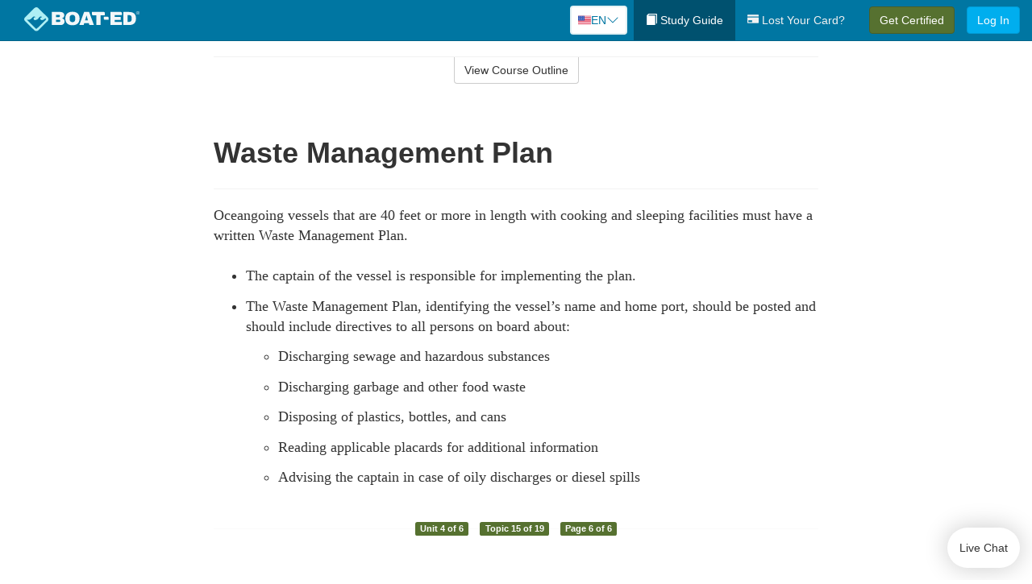

--- FILE ---
content_type: text/html; charset=utf-8
request_url: https://www.boat-ed.com/oklahoma/studyGuide/Waste-Management-Plan/10103702_44128/
body_size: 17869
content:
<!doctype html>
<html lang="en" class="boat ">
  <head>
    <meta charset="utf-8">
    <title>Waste Management Plan</title>
    <meta name="viewport" content="width=device-width, initial-scale=1">
    <script data-cfasync="false" data-report-only="off" data-prompt="1" data-ui-shadow-root="open" data-tracker-overrides="GoogleConsentMode:analytics_storage=SaleOfInfo,Analytics;ad_storage=SaleOfInfo,Advertising;ad_personalization=SaleOfInfo,Advertising" src="https://transcend-cdn.com/cm/83b16c33-9e0f-4235-a30b-542ff0278e7f/airgap.js"></script>
    <script src="https://unpkg.com/stimulus@2.0.0/dist/stimulus.umd.js"></script><script src="/assets/gtm-data-layer-463da5ae7e414d9cfe21ef206ce6fb5c962280efd95223ede095409f320661ff.js"></script><script src="/assets/segment-analytics-76c2719ef1a65f9730df9694975e5fd7f0bba250369be69c50506b5ff9f718dc.js"></script>
    <script>
  var KELP = KELP || {};
  KELP.env = {
    environment : "production",
    assetsUrl   : "https://assets.kalkomey.com",
    segmentWriteKey : "M1giv6BFGwr6heOeCA7OH650cc6Kx1Bl",
    segmentEnabled : true
  }
  
</script>
    
      <link rel="icon" type="image/png" sizes="32x32" href="/boat/favicon-32x32.png?v=n7TXlnjj18">
  <link rel="icon" type="image/png" sizes="16x16" href="/boat/favicon-16x16.png?v=n7TXlnjj18">

<link rel="apple-touch-icon" sizes="180x180" href="/boat/apple-touch-icon.png?v=n7TXlnjj18">
<link rel="manifest" href="/boat/site.webmanifest?v=n7TXlnjj18">
<link rel="mask-icon" href="/boat/boat-pinned-tab.svg?v=n7TXlnjj18" color="#f8971d">
<link rel="shortcut icon" href="/boat/favicon.ico?v=n7TXlnjj18">
<meta name="apple-mobile-web-app-title" content="Boat Ed">
<meta name="application-name" content="Boat Ed">


    
    
    
    <link rel="stylesheet" href="/assets/application-417d554aa89e0b06dadb9389cf1ebc21b7bfa32d5c5ba068a5d887583092252d.css" media="all" />
    <link rel="stylesheet" href="/assets/boat/site_bs3-ac179e33be250bf77a184b26a6bf53943af77b1fa50f22c0a3f8c0f78de73507.css" media="all" />
    
    
      <script>
    window.dataLayer = window.dataLayer || []
    dataLayer.push({
      'state': 'OK',
      'course_name': 'Oklahoma Boat Ed Course',
      'course_id': '10103702',
      'student_first_name': '',
      'student_last_name': '',
      'student_email': '',
      'student_postal_code': '',
      'student_phone': '',
      'student_age': '',
      'unit': '3',
      'topic': '14',
      'page_rank': '5'
    });
    window.dataLayer.push({'studentID': 'NULL'});
    (function(w,d,s,l,i){w[l]=w[l]||[];w[l].push({'gtm.start':
    new Date().getTime(),event:'gtm.js'});var f=d.getElementsByTagName(s)[0],
    j=d.createElement(s),dl=l!='dataLayer'?'&l='+l:'';j.async=true;j.src=
    'https://metrics.boat-ed.com/gtm.js?id='+i+dl;f.parentNode.insertBefore(j,f);
    })(window,document,'script','dataLayer','GTM-WMFSGB');
  </script>

    <script>
      window.dataLayer = window.dataLayer || [];
      function gtag() {
        dataLayer.push(arguments);
      }
      gtag("js", new Date());
      gtag("config", "GTM-WMFSGB");
      gtag("set", "developer_id.dODQ2Mj", true);
      gtag('config', "GTM-WMFSGB", { "ads_data_redaction": true });
    </script>

    
    <script src="//static.tapfiliate.com/tapfiliate.js" type="text/javascript" async></script>
<script type="text/javascript">
  (function(t,a,p){t.TapfiliateObject=a;t[a]=t[a]||function(){
  (t[a].q=t[a].q||[]).push(arguments)}})(window,'tap');

  tap('create', '4377-e8d9e6');
  tap('detect');
</script>
    <script type='text/javascript' src='/transifex.js'></script>
<script type="text/javascript" src="//cdn.transifex.com/live.js"></script>
<script type="text/javascript">
  document.addEventListener('DOMContentLoaded', function() {
    initializeTransifex(
      null,
      10103702,
      "Oklahoma Boat Ed Course",
      "oklahoma",
      true,
      "en"
    );
  });
</script>

    
    <script src="/assets/boat/preload-2fbd62fa71253879c3a1c87a6f07878ac2fb7b997714aeace42eafc5bc0313c2.js"></script>
    <meta name="csrf-param" content="authenticity_token" />
<meta name="csrf-token" content="mxnLFTzOuGbqtIT-bmm3qZFeLfhwggYwDzdzJJcHwP2XpC1MQ8T0Eyno6ChQSX6H3U6wEPpLB6E7BN3kn5uR5A" />
      <script>
    !function(c,n,r,t){if(!c[r]){var i,d,p=[];d="PROD"!==t&&t?"STAGING"===t?"https://cdn.gladly.qa/gladly/chat-sdk/widget.js":t:"https://cdn.gladly.com/chat-sdk/widget.js",c[r]={init:function(){i=arguments;var e={then:function(t){return p.push({type:"t",next:t}),e},catch:function(t){return p.push({type:"c",next:t}),e}};return e}},c.__onHelpAppHostReady__=function(t){if(delete c.__onHelpAppHostReady__,(c[r]=t).loaderCdn=d,i)for(var e=t.init.apply(t,i),n=0;n<p.length;n++){var a=p[n];e="t"===a.type?e.then(a.next):e.catch(a.next)}},function(){try{var t=n.getElementsByTagName("script")[0],e=n.createElement("script");e.async=!0,e.src=d+"?q="+(new Date).getTime(),t.parentNode.insertBefore(e,t)}catch(t){}}()}}
    (window,document,'Gladly','PROD');

    window.gladlyConfig = {
      appId: 'kalkomey.com-Boat-Ed'
    };

    document.addEventListener("DOMContentLoaded", function() {
      function checkForGladlyChatContainer() {
        const gladlyChatContainer = document.getElementById("gladlyChat_container");
        if (gladlyChatContainer) {
          clearInterval(intervalId);
          ignoreGladlyContainerForTransifex(gladlyChatContainer);
        }
      }

      const intervalId = setInterval(checkForGladlyChatContainer, 1000);

      function ignoreGladlyContainerForTransifex(gladlyChatContainer) {
        gladlyChatContainer.classList.add('notranslate');
      }
    });
  </script>

  
  <body data-controller="gtm-data-layer segment-analytics">

      <!-- Google Tag Manager (noscript) -->
  <noscript><iframe src="https://metrics.boat-ed.com/ns.html?id=GTM-WMFSGB" height="0" width="0" style="display:none;visibility:hidden"></iframe></noscript>
  <!-- End Google Tag Manager (noscript) -->

    <!--[if lt IE 11]>
<div class="container center" style="margin-bottom: 18px;">
  <p class="alert alert-warning"><strong>Your browser is <em>out-of-date!</em></strong> You must <a href="https://browsehappy.com/">upgrade to a different browser</a> to experience this site.</p>
</div>
<![endif]-->

    
<a href="#main" class="sr-only sr-only-focusable skip-to-main">Skip to main content</a>

<nav class="navbar navbar-inverse navbar-fixed-top d-flex justify-content-between" aria-label="global">
  <div class="navbar-header d-flex justify-content-between align-items-between" style="flex: 1 0 auto;">
    <div id="navbar-responsive" class="container-fluid d-flex w-100 justify-content-between align-items-between" style="flex-direction: column;">
      <div class="d-flex justify-content-between align-items-center" style="flex-grow: 1;">
        <div class="d-flex justify-content-between" style="flex: 1 0 auto; margin-right: 1rem;">
          
<a class="navbar-brand" href="/oklahoma">
  <img class="img-fluid" src="https://assets.kalkomey.com/boater/images/fm/boat-ed-logo-rev.svg" alt="Boat-ed.com" width="143" height="32">
</a>

        </div>
      <div style="align-self: center;">
          <div class="language-picker dropdown">
  <button class="btn btn-secondary dropdown-toggle" style="margin-top: 0;" type="button" id="dropdownMenuButton" data-bs-toggle="dropdown" aria-expanded="false">
    <svg xmlns="http://www.w3.org/2000/svg" width="1rem" height="12" viewBox="0 0 16 12" fill="none">
<g clip-path="url(#clip0_248_3219)">
<path d="M0 0.5H16V11.5H0V0.5Z" fill="white"></path>
<path d="M0 0.5H16V1.34591H0V0.5ZM0 2.19181H16V3.03772H0V2.19181ZM0 3.88363H16V4.72953H0V3.88363ZM0 5.57544H16V6.42135H0V5.57544ZM0 7.27047H16V8.11637H0V7.27047ZM0 8.96228H16V9.80819H0V8.96228ZM0 10.6541H16V11.5H0V10.6541Z" fill="#D80027"></path>
<path d="M0 0.5H8V6.42135H0V0.5Z" fill="#2E52B2"></path>
<path d="M1.49107 4.96753L1.36631 4.55584L1.22908 4.96753H0.817383L1.15111 5.21519L1.02635 5.62689L1.36631 5.3728L1.69692 5.62689L1.56904 5.21519L1.909 4.96753H1.49107ZM3.24701 4.96753L3.11914 4.55584L2.98814 4.96753H2.57645L2.91017 5.21519L2.78541 5.62689L3.11914 5.3728L3.45598 5.62689L3.33122 5.21519L3.66495 4.96753H3.24701ZM5.0092 4.96753L4.87508 4.55584L4.75033 4.96753H4.32927L4.67235 5.21519L4.54136 5.62689L4.87508 5.3728L5.21816 5.62689L5.08717 5.21519L5.42089 4.96753H5.0092ZM6.76202 4.96753L6.63727 4.55584L6.50627 4.96753H6.09146L6.4283 5.21519L6.30354 5.62689L6.63727 5.3728L6.97411 5.62689L6.84 5.21519L7.18308 4.96753H6.76202ZM3.11914 2.92192L2.98814 3.33362H2.57645L2.91017 3.58771L2.78541 3.99297L3.11914 3.74209L3.45598 3.99297L3.33122 3.58771L3.66495 3.33362H3.24701L3.11914 2.92192ZM1.36631 2.92192L1.22908 3.33362H0.817383L1.15111 3.58771L1.02635 3.99297L1.36631 3.74209L1.69692 3.99297L1.56904 3.58771L1.909 3.33362H1.49107L1.36631 2.92192ZM4.87508 2.92192L4.75033 3.33362H4.32927L4.67235 3.58771L4.54136 3.99297L4.87508 3.74209L5.21816 3.99297L5.08717 3.58771L5.42089 3.33362H5.0092L4.87508 2.92192ZM6.63727 2.92192L6.50627 3.33362H6.09146L6.4283 3.58771L6.30354 3.99297L6.63727 3.74209L6.97411 3.99297L6.84 3.58771L7.18308 3.33362H6.76202L6.63727 2.92192ZM1.36631 1.29443L1.22908 1.6997H0.817383L1.15111 1.95379L1.02635 2.36227L1.36631 2.10818L1.69692 2.36227L1.56904 1.95379L1.909 1.6997H1.49107L1.36631 1.29443ZM3.11914 1.29443L2.98814 1.6997H2.57645L2.91017 1.95379L2.78541 2.36227L3.11914 2.10818L3.45598 2.36227L3.33122 1.95379L3.66495 1.6997H3.24701L3.11914 1.29443ZM4.87508 1.29443L4.75033 1.6997H4.32927L4.67235 1.95379L4.54136 2.36227L4.87508 2.10818L5.21816 2.36227L5.08717 1.95379L5.42089 1.6997H5.0092L4.87508 1.29443ZM6.63727 1.29443L6.50627 1.6997H6.09146L6.4283 1.95379L6.30354 2.36227L6.63727 2.10818L6.97411 2.36227L6.84 1.95379L7.18308 1.6997H6.76202L6.63727 1.29443Z" fill="white"></path>
</g>
<defs>
<clipPath id="clip0_248_3219">
<rect width="16" height="11" fill="white" transform="translate(0 0.5)"></rect>
</clipPath>
</defs>
</svg>

    <span class="language-current">EN</span>
    <svg xmlns="http://www.w3.org/2000/svg" viewBox="0 0 16 16" fill="#0076A2" class="chevron" width="1rem"><path fill-rule="evenodd" d="M1.646 4.646a.5.5 0 0 1 .708 0L8 10.293l5.646-5.647a.5.5 0 0 1 .708.708l-6 6a.5.5 0 0 1-.708 0l-6-6a.5.5 0 0 1 0-.708z"></path></svg>

  </button>
  <ul class="language-selector dropdown-menu" aria-labelledby="dropdownMenuButton"></ul>
</div>

      </div>
        <button type="button" class="navbar-toggle collapsed" style="flex-grow: 0;" data-toggle="collapse" data-target="#header-nav-items" aria-expanded="false">
          <span class="sr-only">Toggle navigation</span>
          <span class="icon-bar"></span>
          <span class="icon-bar"></span>
          <span class="icon-bar"></span>
        </button>
      </div>

      <div class="collapse navbar-collapse" style="flex-grow: 0;" id="header-nav-items">
        <ul class="nav navbar-nav navbar-right">
        <li class="active">
          <a href="/oklahoma/studyGuide/10103702/"><span class="glyphicon glyphicon-book" aria-hidden="true"></span> Study Guide</a>
        </li>

          <li>
            <a id="lostcards-link" class="anchor-scroll" href="/oklahoma/#card-replacement"><span class="glyphicon glyphicon-credit-card" aria-hidden="true"></span> Lost Your Card?</a>
          </li>

        <li >
          <p class="navbar-btn">
            <a href="/oklahoma/sign-up/" class="btn btn-success student-event" id="nav_sign_up_start">Get Certified</a>
          </p>
        </li>

      <li>
        <p class="navbar-btn">
          <a href="/site/login/" class="btn btn-primary">Log In</a>
        </p>
      </li>


<!-- _items -->
<!-- domain: boat-ed -->
</ul>

      </div>
    </div>
  </div>
</nav>


    <main id="main">
      
      <div class="alert-banner">
  <noscript>
    <div class="container">
      <div class="alert alert-warning" role="alert">
        <p><strong>This site requires JavaScript.</strong> Your browser either doesn’t support JavaScript or you have it turned off.</p>
        <p>For this page to function correctly, please enable JavaScript and then refresh the page.</p>
      </div>
    </div>
  </noscript>


</div>

      


<div class="container">
  <div class="row">
    <div class="col-md-10 col-md-offset-1 col-lg-8 col-lg-offset-2">
      <div id="course-progress-nav">
        <hr class="mt-3 mb-0 border-b border-gray-700">
        <div class="panel panel-default course-nav">
          <div class="panel-heading sr-only" id="course-nav-heading">
            <h2 class="panel-title">Course Outline</h2>
          </div>
          <div id="course-nav-panel" class="panel-collapse collapse" aria-labelledby="course-nav-heading">
            <div class="panel-body" id="course-outline">
              <nav aria-label="study guide">
  <ul>
    <li>
      <button class="btn btn-link unit" type="button" data-toggle="collapse" data-target="#u43850" aria-expanded="false" aria-controls="u43850">Unit 1: Before Getting Underway</button>
        <ul id="u43850" class="collapse">
            <li>
              <button class="btn btn-link topic" type="button" data-toggle="collapse" data-target="#u43850-t43851" aria-expanded="false" aria-controls="u43850-t43851">Topic 1: The Many Parts of a Boat</button>
                <ul id="u43850-t43851" class="collapse complete">
                    <li><a class="page" href="/oklahoma/studyGuide/Parts-of-a-Boat-From-a-Side-View/10103702_43852/">Parts of a Boat From a Side View</a></li>
                    <li><a class="page" href="/oklahoma/studyGuide/Parts-of-a-Boat-From-a-Front-View/10103702_43853/">Parts of a Boat From a Front View</a></li>
                    <li><a class="page" href="/oklahoma/studyGuide/Activity-Can-You-Label-the-Parts-of-a-Boat/10103702_43854/">Activity: Can You Label the Parts of a Boat?</a></li>
                </ul>
            </li>
            <li>
              <button class="btn btn-link topic" type="button" data-toggle="collapse" data-target="#u43850-t43855" aria-expanded="false" aria-controls="u43850-t43855">Topic 2: Types of Boat Hulls</button>
                <ul id="u43850-t43855" class="collapse complete">
                    <li><a class="page" href="/oklahoma/studyGuide/Displacement-Hulls/10103702_43856/">Displacement Hulls</a></li>
                    <li><a class="page" href="/oklahoma/studyGuide/Planing-Hulls/10103702_43857/">Planing Hulls</a></li>
                    <li><a class="page" href="/oklahoma/studyGuide/How-Planing-Hulls-Operate/10103702_43858/">How Planing Hulls Operate</a></li>
                    <li><a class="page" href="/oklahoma/studyGuide/Descriptions-of-Hull-Shapes/10103702_43859/">Descriptions of Hull Shapes</a></li>
                </ul>
            </li>
            <li>
              <button class="btn btn-link topic" type="button" data-toggle="collapse" data-target="#u43850-t43860" aria-expanded="false" aria-controls="u43850-t43860">Topic 3: Boat Length</button>
                <ul id="u43850-t43860" class="collapse complete">
                    <li><a class="page" href="/oklahoma/studyGuide/Measuring-Length-Overall/10103702_43861/">Measuring Length Overall</a></li>
                    <li><a class="page" href="/oklahoma/studyGuide/Length-Classes/10103702_43862/">Length Classes</a></li>
                </ul>
            </li>
            <li>
              <button class="btn btn-link topic" type="button" data-toggle="collapse" data-target="#u43850-t43863" aria-expanded="false" aria-controls="u43850-t43863">Topic 4: Types of Engines and Drives</button>
                <ul id="u43850-t43863" class="collapse complete">
                    <li><a class="page" href="/oklahoma/studyGuide/Outboard-Engines/10103702_43864/">Outboard Engines</a></li>
                    <li><a class="page" href="/oklahoma/studyGuide/Inboard-Engines/10103702_43865/">Inboard Engines</a></li>
                    <li><a class="page" href="/oklahoma/studyGuide/Stern-Drives/10103702_43866/">Stern Drives</a></li>
                    <li><a class="page" href="/oklahoma/studyGuide/Jet-Drives/10103702_43867/">Jet Drives</a></li>
                </ul>
            </li>
            <li>
              <button class="btn btn-link topic" type="button" data-toggle="collapse" data-target="#u43850-t43868" aria-expanded="false" aria-controls="u43850-t43868">Topic 5: Personal Watercraft</button>
                <ul id="u43850-t43868" class="collapse complete">
                    <li><a class="page" href="/oklahoma/studyGuide/What-Is-a-PWC/10103702_43869/">What Is a PWC?</a></li>
                    <li><a class="page" href="/oklahoma/studyGuide/Parts-of-a-PWC-From-a-Front-View/10103702_43871/">Parts of a PWC From a Front View</a></li>
                    <li><a class="page" href="/oklahoma/studyGuide/Parts-of-a-PWC-From-a-Side-View-and-Operator-s-View/10103702_43872/">Parts of a PWC From a Side View and Operator's View</a></li>
                    <li><a class="page" href="/oklahoma/studyGuide/Activity-Can-You-Label-the-Parts-of-a-PWC/10103702_43873/">Activity: Can You Label the Parts of a PWC?</a></li>
                </ul>
            </li>
            <li>
              <button class="btn btn-link topic" type="button" data-toggle="collapse" data-target="#u43850-t43874" aria-expanded="false" aria-controls="u43850-t43874">Topic 6: Sailboats</button>
                <ul id="u43850-t43874" class="collapse complete">
                    <li><a class="page" href="/oklahoma/studyGuide/Parts-of-a-Sailboat/10103702_43875/">Parts of a Sailboat</a></li>
                </ul>
            </li>
            <li>
              <button class="btn btn-link topic" type="button" data-toggle="collapse" data-target="#u43850-t43876" aria-expanded="false" aria-controls="u43850-t43876">Topic 7: Your Boat's Capacity</button>
                <ul id="u43850-t43876" class="collapse complete">
                    <li><a class="page" href="/oklahoma/studyGuide/The-Capacity-Plate/10103702_43877/">The Capacity Plate</a></li>
                    <li><a class="page" href="/oklahoma/studyGuide/Example-of-a-Capacity-Plate/10103702_43878/">Example of a Capacity Plate</a></li>
                    <li><a class="page" href="/oklahoma/studyGuide/Calculating-Your-Boat-s-Capacity/10103702_43879/">Calculating Your Boat's Capacity</a></li>
                </ul>
            </li>
            <li>
              <button class="btn btn-link topic" type="button" data-toggle="collapse" data-target="#u43850-t43880" aria-expanded="false" aria-controls="u43850-t43880">Topic 8: Float Plans</button>
                <ul id="u43850-t43880" class="collapse complete">
                    <li><a class="page" href="/oklahoma/studyGuide/File-a-Float-Plan/10103702_43881/">File a Float Plan</a></li>
                    <li><a class="page" href="/oklahoma/studyGuide/Float-Plan-for-Short-Outings/10103702_43882/">Float Plan for Short Outings</a></li>
                    <li><a class="page" href="/oklahoma/studyGuide/Float-Plan-for-Extended-Outings/10103702_43883/">Float Plan for Extended Outings</a></li>
                </ul>
            </li>
            <li>
              <button class="btn btn-link topic" type="button" data-toggle="collapse" data-target="#u43850-t43884" aria-expanded="false" aria-controls="u43850-t43884">Topic 9: Fuel Your Boat...Safely</button>
                <ul id="u43850-t43884" class="collapse complete">
                    <li><a class="page" href="/oklahoma/studyGuide/Before-Fueling-Your-Boat/10103702_43885/">Before Fueling Your Boat</a></li>
                    <li><a class="page" href="/oklahoma/studyGuide/While-Fueling-Your-Boat/10103702_43886/">While Fueling Your Boat</a></li>
                    <li><a class="page" href="/oklahoma/studyGuide/After-Fueling-Your-Boat/10103702_43887/">After Fueling Your Boat</a></li>
                    <li><a class="page" href="/oklahoma/studyGuide/Video-Fueling-Your-Boat/10103702_43888/">Video: Fueling Your Boat</a></li>
                    <li><a class="page" href="/oklahoma/studyGuide/Fueling-a-PWC/10103702_43889/">Fueling a PWC</a></li>
                    <li><a class="page" href="/oklahoma/studyGuide/Prevent-Running-Out-of-Fuel/10103702_43890/">Prevent Running Out of Fuel</a></li>
                </ul>
            </li>
            <li>
              <button class="btn btn-link topic" type="button" data-toggle="collapse" data-target="#u43850-t43891" aria-expanded="false" aria-controls="u43850-t43891">Topic 10: Trailering Your Boat</button>
                <ul id="u43850-t43891" class="collapse complete">
                    <li><a class="page" href="/oklahoma/studyGuide/Choosing-the-Right-Trailer-and-Towing-Vehicle/10103702_43892/">Choosing the Right Trailer and Towing Vehicle</a></li>
                    <li><a class="page" href="/oklahoma/studyGuide/The-Towing-Hitch/10103702_43893/">The Towing Hitch</a></li>
                    <li><a class="page" href="/oklahoma/studyGuide/Trailer-Safety-Chains/10103702_43894/">Trailer Safety Chains</a></li>
                    <li><a class="page" href="/oklahoma/studyGuide/Before-Leaving-Home-With-Your-Boat-and-Trailer/10103702_43895/">Before Leaving Home With Your Boat and Trailer</a></li>
                    <li><a class="page" href="/oklahoma/studyGuide/On-the-Road-With-a-Trailer/10103702_43896/">On the Road With a Trailer</a></li>
                    <li><a class="page" href="/oklahoma/studyGuide/Launching-Your-Boat-From-a-Trailer/10103702_43897/">Launching Your Boat From a Trailer</a></li>
                    <li><a class="page" href="/oklahoma/studyGuide/Backing-the-Trailer-Into-the-Water-During-Launch/10103702_43898/">Backing the Trailer Into the Water During Launch</a></li>
                    <li><a class="page" href="/oklahoma/studyGuide/Retrieving-Your-Boat-Onto-a-Trailer/10103702_43899/">Retrieving Your Boat Onto a Trailer</a></li>
                    <li><a class="page" href="/oklahoma/studyGuide/Do-Not-Power-Load-Your-Boat/10103702_43900/">Do Not Power Load Your Boat</a></li>
                    <li><a class="page" href="/oklahoma/studyGuide/Courtesy-on-the-Boat-Ramp/10103702_43901/">Courtesy on the Boat Ramp</a></li>
                    <li><a class="page" href="/oklahoma/studyGuide/Video-Trailering-&amp;-Launching/10103702_43902/">Video: Trailering & Launching</a></li>
                </ul>
            </li>
            <li>
              <button class="btn btn-link topic" type="button" data-toggle="collapse" data-target="#u43850-t43903" aria-expanded="false" aria-controls="u43850-t43903">Topic 11: Tying Nautical Knots</button>
                <ul id="u43850-t43903" class="collapse complete">
                    <li><a class="page" href="/oklahoma/studyGuide/Types-of-Nautical-Knots/10103702_43904/">Types of Nautical Knots</a></li>
                    <li><a class="page" href="/oklahoma/studyGuide/Animation-Learn-to-Tie-Nautical-Knots/10103702_43905/">Animation: Learn to Tie Nautical Knots</a></li>
                </ul>
            </li>
            <li>
              <button class="btn btn-link topic" type="button" data-toggle="collapse" data-target="#u43850-t43906" aria-expanded="false" aria-controls="u43850-t43906">Topic 12: Taking Care of Your Boat and Engine</button>
                <ul id="u43850-t43906" class="collapse complete">
                    <li><a class="page" href="/oklahoma/studyGuide/Boat-Maintenance/10103702_43907/">Boat Maintenance</a></li>
                    <li><a class="page" href="/oklahoma/studyGuide/Engine-Maintenance/10103702_43908/">Engine Maintenance</a></li>
                </ul>
            </li>
            <li>
              <button class="btn btn-link topic" type="button" data-toggle="collapse" data-target="#u43850-t43909" aria-expanded="false" aria-controls="u43850-t43909">Topic 13: Summary</button>
                <ul id="u43850-t43909" class="collapse complete">
                    <li><a class="page" href="/oklahoma/studyGuide/What-You-ve-Learned/10103702_43910/">What You've Learned</a></li>
                    <li><a class="page" href="/oklahoma/studyGuide/Video-Unit-1-Review/10103702_43911/">Video: Unit 1 Review</a></li>
                </ul>
            </li>
        </ul>
    </li>
    <li>
      <button class="btn btn-link unit" type="button" data-toggle="collapse" data-target="#u43913" aria-expanded="false" aria-controls="u43913">Unit 2: Getting Out on the Water</button>
        <ul id="u43913" class="collapse">
            <li>
              <button class="btn btn-link topic" type="button" data-toggle="collapse" data-target="#u43913-t43914" aria-expanded="false" aria-controls="u43913-t43914">Topic 1: Casting Off</button>
                <ul id="u43913-t43914" class="collapse complete">
                    <li><a class="page" href="/oklahoma/studyGuide/Before-Casting-Off/10103702_43915/">Before Casting Off</a></li>
                    <li><a class="page" href="/oklahoma/studyGuide/Casting-Off-With-No-Wind-or-Current/10103702_43916/">Casting Off With No Wind or Current</a></li>
                    <li><a class="page" href="/oklahoma/studyGuide/Casting-Off-With-Wind-or-Current-Toward-the-Dock/10103702_43917/">Casting Off With Wind or Current Toward the Dock</a></li>
                    <li><a class="page" href="/oklahoma/studyGuide/Activity-Casting-Off-With-Wind-or-Current-Toward-the-Dock/10103702_43918/">Activity: Casting Off With Wind or Current Toward the Dock</a></li>
                    <li><a class="page" href="/oklahoma/studyGuide/Casting-Off-With-Wind-or-Current-Away-From-the-Dock/10103702_43919/">Casting Off With Wind or Current Away From the Dock</a></li>
                    <li><a class="page" href="/oklahoma/studyGuide/Activity-Casting-Off-With-Wind-or-Current-Away-From-the-Dock/10103702_43920/">Activity: Casting Off With Wind or Current Away From the Dock</a></li>
                </ul>
            </li>
            <li>
              <button class="btn btn-link topic" type="button" data-toggle="collapse" data-target="#u43913-t43921" aria-expanded="false" aria-controls="u43913-t43921">Topic 2: Docking</button>
                <ul id="u43913-t43921" class="collapse complete">
                    <li><a class="page" href="/oklahoma/studyGuide/Before-Docking/10103702_43922/">Before Docking</a></li>
                    <li><a class="page" href="/oklahoma/studyGuide/Docking-With-No-Wind-or-Current/10103702_43923/">Docking With No Wind or Current</a></li>
                    <li><a class="page" href="/oklahoma/studyGuide/Activity-Docking-With-No-Wind-or-Current/10103702_43924/">Activity: Docking With No Wind or Current</a></li>
                    <li><a class="page" href="/oklahoma/studyGuide/Docking-With-Wind-or-Current-Toward-the-Dock/10103702_43925/">Docking With Wind or Current Toward the Dock</a></li>
                    <li><a class="page" href="/oklahoma/studyGuide/Activity-Docking-With-Wind-or-Current-Toward-the-Dock/10103702_43926/">Activity: Docking With Wind or Current Toward the Dock</a></li>
                    <li><a class="page" href="/oklahoma/studyGuide/Docking-With-Wind-or-Current-Away-From-the-Dock/10103702_43927/">Docking With Wind or Current Away From the Dock</a></li>
                    <li><a class="page" href="/oklahoma/studyGuide/Activity-Docking-With-Wind-or-Current-Away-From-the-Dock/10103702_43928/">Activity: Docking With Wind or Current Away From the Dock</a></li>
                    <li><a class="page" href="/oklahoma/studyGuide/Video-Casting-Off-&amp;-Docking/10103702_43929/">Video: Casting Off & Docking</a></li>
                </ul>
            </li>
            <li>
              <button class="btn btn-link topic" type="button" data-toggle="collapse" data-target="#u43913-t43930" aria-expanded="false" aria-controls="u43913-t43930">Topic 3: Navigation Rules: Traffic Laws of the Waterways</button>
                <ul id="u43913-t43930" class="collapse complete">
                    <li><a class="page" href="/oklahoma/studyGuide/Three-Major-Responsibilities-of-Every-Boater/10103702_43931/">Three Major Responsibilities of Every Boater</a></li>
                    <li><a class="page" href="/oklahoma/studyGuide/Rules-for-Encountering-Other-Vessels/10103702_43932/">Rules for Encountering Other Vessels</a></li>
                    <li><a class="page" href="/oklahoma/studyGuide/Exceptions-to-the-Navigation-Rules/10103702_43933/">Exceptions to the Navigation Rules</a></li>
                    <li><a class="page" href="/oklahoma/studyGuide/Navigation-Rules-Definitions/10103702_43934/">Navigation Rules: Definitions</a></li>
                    <li><a class="page" href="/oklahoma/studyGuide/Power-Driven-Vessel-Encountering-Power-Driven-Vessel/10103702_43935/">Power-Driven Vessel Encountering Power-Driven Vessel</a></li>
                    <li><a class="page" href="/oklahoma/studyGuide/Activity-Meeting-Head-On%E2%80%94Power-vs.-Power/10103702_43936/">Activity: Meeting Head-On—Power vs. Power</a></li>
                    <li><a class="page" href="/oklahoma/studyGuide/Activity-Paths-That-Cross%E2%80%94Power-vs.-Power/10103702_43937/">Activity: Paths That Cross—Power vs. Power</a></li>
                    <li><a class="page" href="/oklahoma/studyGuide/Activity-Overtaking%E2%80%94Power-vs.-Power/10103702_43938/">Activity: Overtaking—Power vs. Power</a></li>
                    <li><a class="page" href="/oklahoma/studyGuide/Power-Driven-Vessel-Encountering-Sailing-Vessel/10103702_43939/">Power-Driven Vessel Encountering Sailing Vessel</a></li>
                    <li><a class="page" href="/oklahoma/studyGuide/Activity-Meeting-Head-On%E2%80%94Power-vs.-Sail/10103702_43940/">Activity: Meeting Head-On—Power vs. Sail</a></li>
                    <li><a class="page" href="/oklahoma/studyGuide/Activity-Paths-That-Cross%E2%80%94Power-vs.-Sail/10103702_43941/">Activity: Paths That Cross—Power vs. Sail</a></li>
                    <li><a class="page" href="/oklahoma/studyGuide/Activity-Overtaking%E2%80%94Power-vs.-Sail/10103702_43942/">Activity: Overtaking—Power vs. Sail</a></li>
                    <li><a class="page" href="/oklahoma/studyGuide/Sailing-Vessel-Encountering-Sailing-Vessel/10103702_43943/">Sailing Vessel Encountering Sailing Vessel</a></li>
                    <li><a class="page" href="/oklahoma/studyGuide/Animation-Wind-on-Same-Side%E2%80%94Sail-vs.-Sail/10103702_43944/">Animation: Wind on Same Side—Sail vs. Sail</a></li>
                    <li><a class="page" href="/oklahoma/studyGuide/Animation-Wind-on-Different-Sides%E2%80%94Sail-vs.-Sail/10103702_43945/">Animation: Wind on Different Sides—Sail vs. Sail</a></li>
                    <li><a class="page" href="/oklahoma/studyGuide/PWC-Encountering-PWC/10103702_43946/">PWC Encountering PWC</a></li>
                    <li><a class="page" href="/oklahoma/studyGuide/Activity-Meeting-Head-On%E2%80%94PWC-vs.-PWC/10103702_43947/">Activity: Meeting Head-On—PWC vs. PWC</a></li>
                    <li><a class="page" href="/oklahoma/studyGuide/Activity-Paths-That-Cross%E2%80%94PWC-vs.-PWC/10103702_43948/">Activity: Paths That Cross—PWC vs. PWC</a></li>
                    <li><a class="page" href="/oklahoma/studyGuide/Activity-Overtaking%E2%80%94PWC-vs.-PWC/10103702_43949/">Activity: Overtaking—PWC vs. PWC</a></li>
                    <li><a class="page" href="/oklahoma/studyGuide/Responsibilities-Between-Vessels/10103702_43950/">Responsibilities Between Vessels</a></li>
                    <li><a class="page" href="/oklahoma/studyGuide/Video-Rules-of-the-Waterways/10103702_43951/">Video: Rules of the Waterways</a></li>
                    <li><a class="page" href="/oklahoma/studyGuide/Operating-During-Restricted-Visibility/10103702_43952/">Operating During Restricted Visibility</a></li>
                    <li><a class="page" href="/oklahoma/studyGuide/Additional-Information-About-Navigation-Rules/10103702_43953/">Additional Information About Navigation Rules</a></li>
                </ul>
            </li>
            <li>
              <button class="btn btn-link topic" type="button" data-toggle="collapse" data-target="#u43913-t43954" aria-expanded="false" aria-controls="u43913-t43954">Topic 4: Navigation Lights</button>
                <ul id="u43913-t43954" class="collapse complete">
                    <li><a class="page" href="/oklahoma/studyGuide/Common-Navigation-Lights/10103702_43955/">Common Navigation Lights</a></li>
                    <li><a class="page" href="/oklahoma/studyGuide/Animation-Common-Navigation-Lights/10103702_43956/">Animation: Common Navigation Lights</a></li>
                    <li><a class="page" href="/oklahoma/studyGuide/Typical-Recreation-Vessels-Navigation-Lights/10103702_43957/">Typical Recreation Vessels' Navigation Lights</a></li>
                </ul>
            </li>
            <li>
              <button class="btn btn-link topic" type="button" data-toggle="collapse" data-target="#u43913-t43958" aria-expanded="false" aria-controls="u43913-t43958">Topic 5: Night Navigation</button>
                <ul id="u43913-t43958" class="collapse complete">
                    <li><a class="page" href="/oklahoma/studyGuide/Challenges-of-Navigating-at-Night/10103702_43959/">Challenges of Navigating at Night</a></li>
                    <li><a class="page" href="/oklahoma/studyGuide/When-You-See-a-Green-and-a-White-Light/10103702_43960/">When You See a Green and a White Light</a></li>
                    <li><a class="page" href="/oklahoma/studyGuide/Animation-When-You-See-a-Green-and-a-White-Light/10103702_43961/">Animation: When You See a Green and a White Light</a></li>
                    <li><a class="page" href="/oklahoma/studyGuide/When-You-See-Only-a-White-Light/10103702_43962/">When You See Only a White Light</a></li>
                    <li><a class="page" href="/oklahoma/studyGuide/Animation-When-You-See-Only-a-White-Light/10103702_43963/">Animation: When You See Only a White Light</a></li>
                    <li><a class="page" href="/oklahoma/studyGuide/When-You-See-a-Red-and-a-White-Light/10103702_43964/">When You See a Red and a White Light</a></li>
                    <li><a class="page" href="/oklahoma/studyGuide/Animation-When-You-See-a-Red-and-a-White-Light/10103702_43965/">Animation: When You See a Red and a White Light</a></li>
                    <li><a class="page" href="/oklahoma/studyGuide/When-You-See-a-Red-a-Green-and-a-White-Light/10103702_43966/">When You See a Red, a Green, and a White Light</a></li>
                    <li><a class="page" href="/oklahoma/studyGuide/Animation-When-You-See-a-Red-a-Green-and-a-White-Light/10103702_43967/">Animation: When You See a Red, a Green, and a White Light</a></li>
                    <li><a class="page" href="/oklahoma/studyGuide/When-You-See-a-Red-and-a-Green-Light-But-No-White-Light/10103702_43968/">When You See a Red and a Green Light But No White Light</a></li>
                    <li><a class="page" href="/oklahoma/studyGuide/Animation-When-You-See-a-Red-and-a-Green-Light-But-No-White-Light/10103702_43969/">Animation: When You See a Red and a Green Light But No White Light</a></li>
                    <li><a class="page" href="/oklahoma/studyGuide/When-You-See-Only-a-Green-Light-or-Only-a-Red-Light/10103702_43970/">When You See Only a Green Light or Only a Red Light</a></li>
                    <li><a class="page" href="/oklahoma/studyGuide/Animation-When-You-See-Only-a-Green-Light/10103702_43971/">Animation: When You See Only a Green Light</a></li>
                    <li><a class="page" href="/oklahoma/studyGuide/Animation-When-You-See-Only-a-Red-Light/10103702_43972/">Animation: When You See Only a Red Light</a></li>
                    <li><a class="page" href="/oklahoma/studyGuide/Video-Navigating-at-Night/10103702_43973/">Video: Navigating at Night</a></li>
                    <li><a class="page" href="/oklahoma/studyGuide/Towing-Lights-on-Commercial-Vessels/10103702_43974/">Towing Lights on Commercial Vessels</a></li>
                </ul>
            </li>
            <li>
              <button class="btn btn-link topic" type="button" data-toggle="collapse" data-target="#u43913-t43975" aria-expanded="false" aria-controls="u43913-t43975">Topic 6: Sound Signals</button>
                <ul id="u43913-t43975" class="collapse complete">
                    <li><a class="page" href="/oklahoma/studyGuide/Sound-Signals-Used-for-Encountering-Situations/10103702_43976/">Sound Signals Used for Encountering Situations</a></li>
                    <li><a class="page" href="/oklahoma/studyGuide/Examples-of-Sound-Signals-Used-for-Encountering-Situations/10103702_43977/">Examples of Sound Signals Used for Encountering Situations</a></li>
                    <li><a class="page" href="/oklahoma/studyGuide/Sound-Signals-Used-to-Alert-or-Warn/10103702_43978/">Sound Signals Used to Alert or Warn</a></li>
                </ul>
            </li>
            <li>
              <button class="btn btn-link topic" type="button" data-toggle="collapse" data-target="#u43913-t43979" aria-expanded="false" aria-controls="u43913-t43979">Topic 7: Summary</button>
                <ul id="u43913-t43979" class="collapse complete">
                    <li><a class="page" href="/oklahoma/studyGuide/What-You-ve-Learned/10103702_43980/">What You've Learned</a></li>
                    <li><a class="page" href="/oklahoma/studyGuide/Video-Unit-2-Review/10103702_43981/">Video: Unit 2 Review</a></li>
                </ul>
            </li>
        </ul>
    </li>
    <li>
      <button class="btn btn-link unit" type="button" data-toggle="collapse" data-target="#u43983" aria-expanded="false" aria-controls="u43983">Unit 3: Navigation and Safe Operation</button>
        <ul id="u43983" class="collapse">
            <li>
              <button class="btn btn-link topic" type="button" data-toggle="collapse" data-target="#u43983-t43984" aria-expanded="false" aria-controls="u43983-t43984">Topic 1: U.S. Aids to Navigation System (ATON)</button>
                <ul id="u43983-t43984" class="collapse complete">
                    <li><a class="page" href="/oklahoma/studyGuide/Traffic-Signals-of-the-Waterways/10103702_43985/">Traffic Signals of the Waterways</a></li>
                    <li><a class="page" href="/oklahoma/studyGuide/Video-Navigating-the-Waterways/10103702_43986/">Video: Navigating the Waterways</a></li>
                    <li><a class="page" href="/oklahoma/studyGuide/Lateral-Markers-Colors-and-Numbers/10103702_43987/">Lateral Markers: Colors and Numbers</a></li>
                    <li><a class="page" href="/oklahoma/studyGuide/Lateral-Markers-Shapes/10103702_43988/">Lateral Markers: Shapes</a></li>
                    <li><a class="page" href="/oklahoma/studyGuide/Lateral-Markers-Other-Kinds-of-Buoys-and-Markers/10103702_43989/">Lateral Markers: Other Kinds of Buoys and Markers</a></li>
                    <li><a class="page" href="/oklahoma/studyGuide/Lateral-Markers-Red-Right-Returning/10103702_43990/">Lateral Markers: "Red Right Returning"</a></li>
                    <li><a class="page" href="/oklahoma/studyGuide/Intracoastal-Waterway-ICW/10103702_43991/">Intracoastal Waterway (ICW)</a></li>
                    <li><a class="page" href="/oklahoma/studyGuide/Western-Rivers-System/10103702_43992/">Western Rivers System</a></li>
                    <li><a class="page" href="/oklahoma/studyGuide/Non-Lateral-Markers/10103702_43993/">Non-Lateral Markers</a></li>
                    <li><a class="page" href="/oklahoma/studyGuide/Common-Non-Lateral-Markers/10103702_43994/">Common Non-Lateral Markers</a></li>
                    <li><a class="page" href="/oklahoma/studyGuide/Other-Non-Lateral-Markers/10103702_43995/">Other Non-Lateral Markers</a></li>
                    <li><a class="page" href="/oklahoma/studyGuide/Animation-Waterway-With-Buoys-and-Markers/10103702_43996/">Animation: Waterway With Buoys and Markers</a></li>
                </ul>
            </li>
            <li>
              <button class="btn btn-link topic" type="button" data-toggle="collapse" data-target="#u43983-t43997" aria-expanded="false" aria-controls="u43983-t43997">Topic 2: Anchoring</button>
                <ul id="u43983-t43997" class="collapse complete">
                    <li><a class="page" href="/oklahoma/studyGuide/Choosing-the-Right-Anchor/10103702_43998/">Choosing the Right Anchor</a></li>
                    <li><a class="page" href="/oklahoma/studyGuide/Preparing-Your-Anchor/10103702_43999/">Preparing Your Anchor</a></li>
                    <li><a class="page" href="/oklahoma/studyGuide/Anchoring-Your-Boat/10103702_44000/">Anchoring Your Boat</a></li>
                    <li><a class="page" href="/oklahoma/studyGuide/Allowing-for-Swing-Room-When-Anchoring/10103702_44001/">Allowing for "Swing Room" When Anchoring</a></li>
                    <li><a class="page" href="/oklahoma/studyGuide/Retrieving-an-Anchor/10103702_44002/">Retrieving an Anchor</a></li>
                    <li><a class="page" href="/oklahoma/studyGuide/Animation-Anchoring-Review/10103702_44003/">Animation: Anchoring Review</a></li>
                    <li><a class="page" href="/oklahoma/studyGuide/Video-Anchoring-Your-Boat/10103702_44004/">Video: Anchoring Your Boat</a></li>
                </ul>
            </li>
            <li>
              <button class="btn btn-link topic" type="button" data-toggle="collapse" data-target="#u43983-t44005" aria-expanded="false" aria-controls="u43983-t44005">Topic 3: Dams, Locks, and Bridges</button>
                <ul id="u43983-t44005" class="collapse complete">
                    <li><a class="page" href="/oklahoma/studyGuide/Low-Head-Dams/10103702_44006/">Low-Head Dams</a></li>
                    <li><a class="page" href="/oklahoma/studyGuide/Animation-Dangers-of-Low-Head-Dams/10103702_44007/">Animation: Dangers of Low-Head Dams</a></li>
                    <li><a class="page" href="/oklahoma/studyGuide/Large-Structure-Dams/10103702_44008/">Large-Structure Dams</a></li>
                    <li><a class="page" href="/oklahoma/studyGuide/Locks/10103702_44009/">Locks</a></li>
                    <li><a class="page" href="/oklahoma/studyGuide/Traffic-Signal-Lights-at-Locks/10103702_44010/">Traffic Signal Lights at Locks</a></li>
                    <li><a class="page" href="/oklahoma/studyGuide/What-Boaters-Should-Do-When-Using-Locks/10103702_44011/">What Boaters Should Do When Using Locks</a></li>
                    <li><a class="page" href="/oklahoma/studyGuide/Animation-Locks-Review/10103702_44012/">Animation: Locks Review</a></li>
                    <li><a class="page" href="/oklahoma/studyGuide/Passing-Under-Bridges/10103702_44013/">Passing Under Bridges</a></li>
                </ul>
            </li>
            <li>
              <button class="btn btn-link topic" type="button" data-toggle="collapse" data-target="#u43983-t44014" aria-expanded="false" aria-controls="u43983-t44014">Topic 4: Changing Water Levels</button>
                <ul id="u43983-t44014" class="collapse complete">
                    <li><a class="page" href="/oklahoma/studyGuide/Dangers-of-Fluctuating-Water-Levels/10103702_44015/">Dangers of Fluctuating Water Levels</a></li>
                    <li><a class="page" href="/oklahoma/studyGuide/Tides-on-Coastal-Waters/10103702_44016/">Tides on Coastal Waters</a></li>
                </ul>
            </li>
            <li>
              <button class="btn btn-link topic" type="button" data-toggle="collapse" data-target="#u43983-t44017" aria-expanded="false" aria-controls="u43983-t44017">Topic 5: Compasses and Charts</button>
                <ul id="u43983-t44017" class="collapse complete">
                    <li><a class="page" href="/oklahoma/studyGuide/Steering-Compasses/10103702_44018/">Steering Compasses</a></li>
                    <li><a class="page" href="/oklahoma/studyGuide/Nautical-Charts/10103702_44019/">Nautical Charts</a></li>
                </ul>
            </li>
            <li>
              <button class="btn btn-link topic" type="button" data-toggle="collapse" data-target="#u43983-t44020" aria-expanded="false" aria-controls="u43983-t44020">Topic 6: Personal Watercraft</button>
                <ul id="u43983-t44020" class="collapse complete">
                    <li><a class="page" href="/oklahoma/studyGuide/Video-Personal-Watercraft-Preparing-to-Ride/10103702_44021/">Video: Personal Watercraft: Preparing to Ride</a></li>
                    <li><a class="page" href="/oklahoma/studyGuide/Before-You-Go-Out-on-Your-PWC/10103702_44022/">Before You Go Out on Your PWC</a></li>
                    <li><a class="page" href="/oklahoma/studyGuide/Steering-and-Stopping-a-PWC/10103702_44023/">Steering and Stopping a PWC</a></li>
                    <li><a class="page" href="/oklahoma/studyGuide/What-Happens-When-You-Release-the-Throttle/10103702_44024/">What Happens When You Release the Throttle</a></li>
                    <li><a class="page" href="/oklahoma/studyGuide/Video-Steering-and-Stopping-a-PWC/10103702_44025/">Video: Steering and Stopping a PWC</a></li>
                    <li><a class="page" href="/oklahoma/studyGuide/PWC-Safety-Stay-Aware-of-Traffic/10103702_44026/">PWC Safety: Stay Aware of Traffic</a></li>
                    <li><a class="page" href="/oklahoma/studyGuide/Video-PWC-Safety%E2%80%94Stay-Aware-of-Traffic/10103702_44027/">Video: PWC Safety—Stay Aware of Traffic</a></li>
                    <li><a class="page" href="/oklahoma/studyGuide/PWC-Safety-Be-Aware-of-Blind-Spots/10103702_44028/">PWC Safety: Be Aware of Blind Spots</a></li>
                    <li><a class="page" href="/oklahoma/studyGuide/PWC-Safety-Practices/10103702_44029/">PWC Safety Practices</a></li>
                    <li><a class="page" href="/oklahoma/studyGuide/Inspecting-Your-PWC/10103702_44030/">Inspecting Your PWC</a></li>
                    <li><a class="page" href="/oklahoma/studyGuide/Reboarding-a-Capsized-PWC/10103702_44031/">Reboarding a Capsized PWC</a></li>
                    <li><a class="page" href="/oklahoma/studyGuide/PWC-Courtesy-Limit-Your-Noise/10103702_44032/">PWC Courtesy: Limit Your Noise</a></li>
                    <li><a class="page" href="/oklahoma/studyGuide/PWC-Courtesy-Keep-Your-Distance/10103702_44033/">PWC Courtesy: Keep Your Distance</a></li>
                    <li><a class="page" href="/oklahoma/studyGuide/Video-Personal-Watercraft-On-the-Water/10103702_44034/">Video: Personal Watercraft: On the Water</a></li>
                    <li><a class="page" href="/oklahoma/studyGuide/Environmental-Considerations-for-a-PWC/10103702_44035/">Environmental Considerations for a PWC</a></li>
                    <li><a class="page" href="/oklahoma/studyGuide/Video-PWC-Review/10103702_44036/">Video: PWC Review</a></li>
                </ul>
            </li>
            <li>
              <button class="btn btn-link topic" type="button" data-toggle="collapse" data-target="#u43983-t44037" aria-expanded="false" aria-controls="u43983-t44037">Topic 7: Engine Cut-Off Switches</button>
                <ul id="u43983-t44037" class="collapse complete">
                    <li><a class="page" href="/oklahoma/studyGuide/How-an-Engine-Cut-Off-Switch-Works/10103702_44038/">How an Engine Cut-Off Switch Works</a></li>
                    <li><a class="page" href="/oklahoma/studyGuide/Use-of-Engine-Cut-Off-Switches-Helps-Prevent-Injuries/10103702_44039/">Use of Engine Cut-Off Switches Helps Prevent Injuries</a></li>
                </ul>
            </li>
            <li>
              <button class="btn btn-link topic" type="button" data-toggle="collapse" data-target="#u43983-t44040" aria-expanded="false" aria-controls="u43983-t44040">Topic 8: Avoiding Jet Stream and Propeller Strike Injuries</button>
                <ul id="u43983-t44040" class="collapse complete">
                    <li><a class="page" href="/oklahoma/studyGuide/Avoid-Jet-Stream-Injuries/10103702_44041/">Avoid Jet Stream Injuries</a></li>
                    <li><a class="page" href="/oklahoma/studyGuide/The-Most-Gruesome-of-Boating-Accidents/10103702_44042/">The Most Gruesome of Boating Accidents</a></li>
                    <li><a class="page" href="/oklahoma/studyGuide/How-to-Prevent-Propeller-Strikes/10103702_44043/">How to Prevent Propeller Strikes</a></li>
                    <li><a class="page" href="/oklahoma/studyGuide/Devices-That-Reduce-Propeller-Strikes/10103702_44044/">Devices That Reduce Propeller Strikes</a></li>
                    <li><a class="page" href="/oklahoma/studyGuide/The-Circle-of-Death/10103702_44045/">The "Circle of Death"</a></li>
                    <li><a class="page" href="/oklahoma/studyGuide/Animation-The-Circle-of-Death/10103702_44046/">Animation: The "Circle of Death"</a></li>
                </ul>
            </li>
            <li>
              <button class="btn btn-link topic" type="button" data-toggle="collapse" data-target="#u43983-t44047" aria-expanded="false" aria-controls="u43983-t44047">Topic 9: Summary</button>
                <ul id="u43983-t44047" class="collapse complete">
                    <li><a class="page" href="/oklahoma/studyGuide/What-You-ve-Learned/10103702_44048/">What You've Learned</a></li>
                    <li><a class="page" href="/oklahoma/studyGuide/Video-Unit-3-Review/10103702_44049/">Video: Unit 3 Review</a></li>
                </ul>
            </li>
        </ul>
    </li>
    <li>
      <button class="btn btn-link unit" type="button" data-toggle="collapse" data-target="#u44051" aria-expanded="false" aria-controls="u44051">Unit 4: Oklahoma's Legal Requirements of Boating</button>
        <ul id="u44051" class="collapse">
            <li>
              <button class="btn btn-link topic" type="button" data-toggle="collapse" data-target="#u44051-t44052" aria-expanded="false" aria-controls="u44051-t44052">Topic 1: Your Boat's Identification</button>
                <ul id="u44051-t44052" class="collapse complete">
                    <li><a class="page" href="/oklahoma/studyGuide/Which-Boats-Require-Registration/10103702_44053/">Which Boats Require Registration?</a></li>
                    <li><a class="page" href="/oklahoma/studyGuide/Certificate-of-Registration/10103702_44054/">Certificate of Registration</a></li>
                    <li><a class="page" href="/oklahoma/studyGuide/Displaying-the-Registration-Number-and-Validation-Decals/10103702_44055/">Displaying the Registration Number and Validation Decals</a></li>
                    <li><a class="page" href="/oklahoma/studyGuide/Other-Facts-About-Titling-and-Registering-Your-Vessel/10103702_44056/">Other Facts About Titling and Registering Your Vessel</a></li>
                    <li><a class="page" href="/oklahoma/studyGuide/Registering-and-Titling-Outboard-Motors/10103702_49179/">Registering and Titling Outboard Motors</a></li>
                    <li><a class="page" href="/oklahoma/studyGuide/Carbon-Monoxide-CO-Warning-Label/10103702_292657/">Carbon Monoxide (CO) Warning Label</a></li>
                    <li><a class="page" href="/oklahoma/studyGuide/Hull-Identification-Numbers/10103702_44057/">Hull Identification Numbers</a></li>
                </ul>
            </li>
            <li>
              <button class="btn btn-link topic" type="button" data-toggle="collapse" data-target="#u44051-t44058" aria-expanded="false" aria-controls="u44051-t44058">Topic 2: Who May Operate</button>
                <ul id="u44051-t44058" class="collapse complete">
                    <li><a class="page" href="/oklahoma/studyGuide/Video-The-Legacy-of-Kyle-Williams/10103702_49180/">Video: The Legacy of Kyle Williams</a></li>
                    <li><a class="page" href="/oklahoma/studyGuide/Operator-Age-and-Education-Requirements/10103702_44059/">Operator Age and Education Requirements</a></li>
                    <li><a class="page" href="/oklahoma/studyGuide/Other-Facts-About-Boater-Safety-Education/10103702_49181/">Other Facts About Boater Safety Education</a></li>
                </ul>
            </li>
            <li>
              <button class="btn btn-link topic" type="button" data-toggle="collapse" data-target="#u44051-t44060" aria-expanded="false" aria-controls="u44051-t44060">Topic 3: Unlawful Operation</button>
                <ul id="u44051-t44060" class="collapse complete">
                    <li><a class="page" href="/oklahoma/studyGuide/Reckless-and-Careless-Operation/10103702_44061/">Reckless and Careless Operation</a></li>
                    <li><a class="page" href="/oklahoma/studyGuide/Improper-Speed-or-Distance/10103702_44062/">Improper Speed or Distance</a></li>
                    <li><a class="page" href="/oklahoma/studyGuide/Video-The-Danny-Hampson-Story/10103702_44063/">Video: The Danny Hampson Story</a></li>
                    <li><a class="page" href="/oklahoma/studyGuide/Unsafe-Conditions/10103702_44064/">Unsafe Conditions</a></li>
                </ul>
            </li>
            <li>
              <button class="btn btn-link topic" type="button" data-toggle="collapse" data-target="#u44051-t44065" aria-expanded="false" aria-controls="u44051-t44065">Topic 4: Alcohol and Drugs</button>
                <ul id="u44051-t44065" class="collapse complete">
                    <li><a class="page" href="/oklahoma/studyGuide/Video-Alcohol-Can-Be-Deadly/10103702_44066/">Video: Alcohol Can Be Deadly</a></li>
                    <li><a class="page" href="/oklahoma/studyGuide/Operating-Under-the-Influence/10103702_44067/">Operating Under the Influence</a></li>
                    <li><a class="page" href="/oklahoma/studyGuide/Blood-Alcohol-Concentration/10103702_44069/">Blood Alcohol Concentration</a></li>
                    <li><a class="page" href="/oklahoma/studyGuide/Penalties-for-Operating-Under-the-Influence/10103702_44068/">Penalties for Operating Under the Influence</a></li>
                </ul>
            </li>
            <li>
              <button class="btn btn-link topic" type="button" data-toggle="collapse" data-target="#u44051-t44070" aria-expanded="false" aria-controls="u44051-t44070">Topic 5: Staying Clear of Other Boats</button>
                <ul id="u44051-t44070" class="collapse complete">
                    <li><a class="page" href="/oklahoma/studyGuide/Obstructing-Navigation/10103702_44071/">Obstructing Navigation</a></li>
                    <li><a class="page" href="/oklahoma/studyGuide/Homeland-Security-Restrictions/10103702_44072/">Homeland Security Restrictions</a></li>
                    <li><a class="page" href="/oklahoma/studyGuide/Video-Homeland-Security/10103702_44073/">Video: Homeland Security</a></li>
                    <li><a class="page" href="/oklahoma/studyGuide/America-s-Waterway-Watch/10103702_44074/">America's Waterway Watch</a></li>
                </ul>
            </li>
            <li>
              <button class="btn btn-link topic" type="button" data-toggle="collapse" data-target="#u44051-t44075" aria-expanded="false" aria-controls="u44051-t44075">Topic 6: Personal Flotation Devices (PFDs)</button>
                <ul id="u44051-t44075" class="collapse complete">
                    <li><a class="page" href="/oklahoma/studyGuide/Overview-of-PFD-Law/10103702_44076/">Overview of PFD Law</a></li>
                    <li><a class="page" href="/oklahoma/studyGuide/Specific-PFD-Requirements/10103702_44077/">Specific PFD Requirements</a></li>
                    <li><a class="page" href="/oklahoma/studyGuide/PFD-Label/10103702_175080/">PFD Label</a></li>
                    <li><a class="page" href="/oklahoma/studyGuide/Type-I-PFDs-Wearable-Offshore-Life-Jackets/10103702_44078/">Type I PFDs: Wearable Offshore Life Jackets</a></li>
                    <li><a class="page" href="/oklahoma/studyGuide/Type-II-PFDs-Wearable-Near-Shore-Vests/10103702_44079/">Type II PFDs: Wearable Near-Shore Vests</a></li>
                    <li><a class="page" href="/oklahoma/studyGuide/Type-III-PFDs-Wearable-Flotation-Aids/10103702_44080/">Type III PFDs: Wearable Flotation Aids</a></li>
                    <li><a class="page" href="/oklahoma/studyGuide/Type-IV-PFDs-Throwable-Devices-Not-Wearable/10103702_44081/">Type IV PFDs: Throwable Devices (Not Wearable)</a></li>
                    <li><a class="page" href="/oklahoma/studyGuide/Type-V-PFDs-Special-Use-Devices/10103702_44082/">Type V PFDs: Special-Use Devices</a></li>
                    <li><a class="page" href="/oklahoma/studyGuide/Video-Wearing-Life-Jackets/10103702_44083/">Video: Wearing Life Jackets</a></li>
                </ul>
            </li>
            <li>
              <button class="btn btn-link topic" type="button" data-toggle="collapse" data-target="#u44051-t44084" aria-expanded="false" aria-controls="u44051-t44084">Topic 7: Fire Extinguishers</button>
                <ul id="u44051-t44084" class="collapse complete">
                    <li><a class="page" href="/oklahoma/studyGuide/Types-of-Fire-Extinguishers/10103702_44085/">Types of Fire Extinguishers</a></li>
                    <li><a class="page" href="/oklahoma/studyGuide/Requirements-to-Carry-Fire-Extinguishers/10103702_44086/">Requirements to Carry Fire Extinguishers</a></li>
                    <li><a class="page" href="/oklahoma/studyGuide/Number-and-Type-of-Required-Fire-Extinguishers/10103702_44087/">Number and Type of Required Fire Extinguishers</a></li>
                    <li><a class="page" href="/oklahoma/studyGuide/Keeping-Fire-Extinguishers-Readily-Accessible-and-in-Good-and-Serviceable-Condition/10103702_44088/">Keeping Fire Extinguishers Readily Accessible and in Good and Serviceable Condition</a></li>
                    <li><a class="page" href="/oklahoma/studyGuide/Fire-Extinguisher-Charge-Indicators/10103702_44089/">Fire Extinguisher Charge Indicators</a></li>
                </ul>
            </li>
            <li>
              <button class="btn btn-link topic" type="button" data-toggle="collapse" data-target="#u44051-t44090" aria-expanded="false" aria-controls="u44051-t44090">Topic 8: Other Engine Requirements</button>
                <ul id="u44051-t44090" class="collapse complete">
                    <li><a class="page" href="/oklahoma/studyGuide/Backfire-Flame-Arrestors/10103702_44091/">Backfire Flame Arrestors</a></li>
                    <li><a class="page" href="/oklahoma/studyGuide/How-Ventilation-Systems-Work/10103702_44092/">How Ventilation Systems Work</a></li>
                    <li><a class="page" href="/oklahoma/studyGuide/Ventilation-System-Requirements/10103702_44093/">Ventilation System Requirements</a></li>
                    <li><a class="page" href="/oklahoma/studyGuide/Mufflers/10103702_44094/">Mufflers</a></li>
                </ul>
            </li>
            <li>
              <button class="btn btn-link topic" type="button" data-toggle="collapse" data-target="#u44051-t44095" aria-expanded="false" aria-controls="u44051-t44095">Topic 9: Navigation Lights</button>
                <ul id="u44051-t44095" class="collapse complete">
                    <li><a class="page" href="/oklahoma/studyGuide/Overview-of-Navigation-Lights-Law/10103702_44096/">Overview of Navigation Lights Law</a></li>
                    <li><a class="page" href="/oklahoma/studyGuide/Required-Lights-Power-Driven-Vessels-Less-Than-65.6-Feet-When-Underway/10103702_44097/">Required Lights: Power-Driven Vessels Less Than 65.6 Feet When Underway</a></li>
                    <li><a class="page" href="/oklahoma/studyGuide/Required-Lights-Unpowered-Vessels-Less-Than-65.6-Feet-When-Underway/10103702_44098/">Required Lights: Unpowered Vessels Less Than 65.6 Feet When Underway</a></li>
                    <li><a class="page" href="/oklahoma/studyGuide/Required-Lights-Unpowered-Vessels-Less-Than-23-Feet-When-Underway/10103702_44099/">Required Lights: Unpowered Vessels Less Than 23 Feet When Underway</a></li>
                    <li><a class="page" href="/oklahoma/studyGuide/Required-Lights-All-Vessels-When-Not-Underway/10103702_44100/">Required Lights: All Vessels When Not Underway</a></li>
                </ul>
            </li>
            <li>
              <button class="btn btn-link topic" type="button" data-toggle="collapse" data-target="#u44051-t44101" aria-expanded="false" aria-controls="u44051-t44101">Topic 10: Federally Controlled Waters</button>
                <ul id="u44051-t44101" class="collapse complete">
                    <li><a class="page" href="/oklahoma/studyGuide/Which-Waters-Are-Federally-Controlled/10103702_44102/">Which Waters Are Federally Controlled?</a></li>
                </ul>
            </li>
            <li>
              <button class="btn btn-link topic" type="button" data-toggle="collapse" data-target="#u44051-t44103" aria-expanded="false" aria-controls="u44051-t44103">Topic 11: Signaling and Sound Devices</button>
                <ul id="u44051-t44103" class="collapse complete">
                    <li><a class="page" href="/oklahoma/studyGuide/Requirements-to-Carry-Visual-Distress-Signals-VDSs/10103702_44104/">Requirements to Carry Visual Distress Signals (VDSs)</a></li>
                    <li><a class="page" href="/oklahoma/studyGuide/Pyrotechnic-VDSs/10103702_44105/">Pyrotechnic VDSs</a></li>
                    <li><a class="page" href="/oklahoma/studyGuide/Non-Pyrotechnic-VDSs/10103702_44106/">Non-Pyrotechnic VDSs</a></li>
                    <li><a class="page" href="/oklahoma/studyGuide/Combinations-of-VDSs-That-Meet-Requirements/10103702_44107/">Combinations of VDSs That Meet Requirements</a></li>
                    <li><a class="page" href="/oklahoma/studyGuide/Requirements-to-Have-Sound-Producing-Devices/10103702_44108/">Requirements to Have Sound-Producing Devices</a></li>
                    <li><a class="page" href="/oklahoma/studyGuide/Common-Sound-Signals/10103702_44109/">Common Sound Signals</a></li>
                </ul>
            </li>
            <li>
              <button class="btn btn-link topic" type="button" data-toggle="collapse" data-target="#u44051-t44110" aria-expanded="false" aria-controls="u44051-t44110">Topic 12: Additional Regulations and Safety Considerations</button>
                <ul id="u44051-t44110" class="collapse complete">
                    <li><a class="page" href="/oklahoma/studyGuide/Diver-Down-Flags/10103702_44111/">Diver-Down Flags</a></li>
                    <li><a class="page" href="/oklahoma/studyGuide/Inner-Tubes-Floating-Chairs-or-Similar-Devices/10103702_44112/">Inner Tubes, Floating Chairs, or Similar Devices</a></li>
                    <li><a class="page" href="/oklahoma/studyGuide/Marine-Events/10103702_44113/">Marine Events</a></li>
                    <li><a class="page" href="/oklahoma/studyGuide/Local-Regulations/10103702_44114/">Local Regulations</a></li>
                    <li><a class="page" href="/oklahoma/studyGuide/Courtesy-Equipment-Inspection/10103702_44115/">Courtesy Equipment Inspection</a></li>
                </ul>
            </li>
            <li>
              <button class="btn btn-link topic" type="button" data-toggle="collapse" data-target="#u44051-t44116" aria-expanded="false" aria-controls="u44051-t44116">Topic 13: Personal Watercraft</button>
                <ul id="u44051-t44116" class="collapse complete">
                    <li><a class="page" href="/oklahoma/studyGuide/Requirements-Specific-to-PWC/10103702_44117/">Requirements Specific to PWC</a></li>
                    <li><a class="page" href="/oklahoma/studyGuide/Operating-a-PWC/10103702_44118/">Operating a PWC</a></li>
                </ul>
            </li>
            <li>
              <button class="btn btn-link topic" type="button" data-toggle="collapse" data-target="#u44051-t44119" aria-expanded="false" aria-controls="u44051-t44119">Topic 14: Skiing and Tubing </button>
                <ul id="u44051-t44119" class="collapse complete">
                    <li><a class="page" href="/oklahoma/studyGuide/Requirements-to-Tow-a-Person-With-a-Vessel/10103702_44120/">Requirements to Tow a Person With a Vessel</a></li>
                    <li><a class="page" href="/oklahoma/studyGuide/Towing-a-Person-With-a-Vessel/10103702_44121/">Towing a Person With a Vessel</a></li>
                </ul>
            </li>
            <li>
              <button class="btn btn-link topic" type="button" data-toggle="collapse" data-target="#u44051-t44122" aria-expanded="false" aria-controls="u44051-t44122">Topic 15: Waste, Oil, and Trash Disposal</button>
                <ul id="u44051-t44122" class="collapse complete">
                    <li><a class="page" href="/oklahoma/studyGuide/Overview-of-Pollutant-Disposal-Laws/10103702_44123/">Overview of Pollutant Disposal Laws</a></li>
                    <li><a class="page" href="/oklahoma/studyGuide/Discharge-of-Sewage-and-Waste/10103702_44124/">Discharge of Sewage and Waste</a></li>
                    <li><a class="page" href="/oklahoma/studyGuide/Discharge-of-Trash/10103702_44125/">Discharge of Trash</a></li>
                    <li><a class="page" href="/oklahoma/studyGuide/Discharge-of-Oil-and-Other-Hazardous-Substances/10103702_44126/">Discharge of Oil and Other Hazardous Substances</a></li>
                    <li><a class="page" href="/oklahoma/studyGuide/Discharge-of-Oil-Placard/10103702_44127/">Discharge of Oil Placard</a></li>
                    <li><a class="page" href="/oklahoma/studyGuide/Waste-Management-Plan/10103702_44128/">Waste Management Plan</a></li>
                </ul>
            </li>
            <li>
              <button class="btn btn-link topic" type="button" data-toggle="collapse" data-target="#u44051-t44129" aria-expanded="false" aria-controls="u44051-t44129">Topic 16: Protect the Environment</button>
                <ul id="u44051-t44129" class="collapse complete">
                    <li><a class="page" href="/oklahoma/studyGuide/Aquatic-Nuisance-Species/10103702_44130/">Aquatic Nuisance Species</a></li>
                    <li><a class="page" href="/oklahoma/studyGuide/Stop-the-Spread-of-Nuisance-Species/10103702_44132/">Stop the Spread of Nuisance Species</a></li>
                    <li><a class="page" href="/oklahoma/studyGuide/Video-Aquatic-Invasive-Species/10103702_44133/">Video: Aquatic Invasive Species</a></li>
                </ul>
            </li>
            <li>
              <button class="btn btn-link topic" type="button" data-toggle="collapse" data-target="#u44051-t44135" aria-expanded="false" aria-controls="u44051-t44135">Topic 17: Boating Accidents and Casualties</button>
                <ul id="u44051-t44135" class="collapse complete">
                    <li><a class="page" href="/oklahoma/studyGuide/What-You-Must-Do-if-Involved-in-an-Accident/10103702_44136/">What You Must Do if Involved in an Accident</a></li>
                    <li><a class="page" href="/oklahoma/studyGuide/Reporting-an-Accident/10103702_44137/">Reporting an Accident</a></li>
                </ul>
            </li>
            <li>
              <button class="btn btn-link topic" type="button" data-toggle="collapse" data-target="#u44051-t44138" aria-expanded="false" aria-controls="u44051-t44138">Topic 18: Enforcement and Penalties</button>
                <ul id="u44051-t44138" class="collapse complete">
                    <li><a class="page" href="/oklahoma/studyGuide/Who-Enforces-Boating-Laws/10103702_44139/">Who Enforces Boating Laws?</a></li>
                </ul>
            </li>
            <li>
              <button class="btn btn-link topic" type="button" data-toggle="collapse" data-target="#u44051-t44140" aria-expanded="false" aria-controls="u44051-t44140">Topic 19: Summary</button>
                <ul id="u44051-t44140" class="collapse complete">
                    <li><a class="page" href="/oklahoma/studyGuide/What-You-ve-Learned/10103702_44141/">What You've Learned</a></li>
                    <li><a class="page" href="/oklahoma/studyGuide/Video-Unit-4-Review/10103702_44142/">Video: Unit 4 Review</a></li>
                </ul>
            </li>
        </ul>
    </li>
    <li>
      <button class="btn btn-link unit" type="button" data-toggle="collapse" data-target="#u44144" aria-expanded="false" aria-controls="u44144">Unit 5: Boating Emergencies</button>
        <ul id="u44144" class="collapse">
            <li>
              <button class="btn btn-link topic" type="button" data-toggle="collapse" data-target="#u44144-t44145" aria-expanded="false" aria-controls="u44144-t44145">Topic 1: Risk Management</button>
                <ul id="u44144-t44145" class="collapse complete">
                    <li><a class="page" href="/oklahoma/studyGuide/Prepare-for-and-Prevent-Accidents/10103702_44146/">Prepare for and Prevent Accidents</a></li>
                    <li><a class="page" href="/oklahoma/studyGuide/Practice-Risk-Management/10103702_44147/">Practice Risk Management</a></li>
                    <li><a class="page" href="/oklahoma/studyGuide/Typical-Boating-Fatalities/10103702_44148/">Typical Boating Fatalities</a></li>
                    <li><a class="page" href="/oklahoma/studyGuide/Increased-Risk-Due-to-Boating-Stressors/10103702_44149/">Increased Risk Due to Boating Stressors</a></li>
                    <li><a class="page" href="/oklahoma/studyGuide/Increased-Risk-Due-to-Dehydration/10103702_44150/">Increased Risk Due to Dehydration</a></li>
                    <li><a class="page" href="/oklahoma/studyGuide/Minimize-Risk-by-Avoiding-Alcohol/10103702_44151/">Minimize Risk by Avoiding Alcohol</a></li>
                    <li><a class="page" href="/oklahoma/studyGuide/Understand-Alcohol-Impairment/10103702_44152/">Understand Alcohol Impairment</a></li>
                    <li><a class="page" href="/oklahoma/studyGuide/Video-Avoid-Alcohol/10103702_44153/">Video: Avoid Alcohol</a></li>
                    <li><a class="page" href="/oklahoma/studyGuide/Minimize-Risk-by-Wearing-PFDs/10103702_44154/">Minimize Risk by Wearing PFDs</a></li>
                    <li><a class="page" href="/oklahoma/studyGuide/Keep-PFDs-Readily-Accessible/10103702_44155/">Keep PFDs Readily Accessible</a></li>
                    <li><a class="page" href="/oklahoma/studyGuide/Have-PFDs-of-the-Proper-Size/10103702_44156/">Have PFDs of the Proper Size</a></li>
                    <li><a class="page" href="/oklahoma/studyGuide/Maintain-PFDs-in-Good-Condition/10103702_44157/">Maintain PFDs in Good Condition</a></li>
                    <li><a class="page" href="/oklahoma/studyGuide/Consider-Inflatable-PFDs/10103702_44158/">Consider Inflatable PFDs</a></li>
                </ul>
            </li>
            <li>
              <button class="btn btn-link topic" type="button" data-toggle="collapse" data-target="#u44144-t44159" aria-expanded="false" aria-controls="u44144-t44159">Topic 2: Rescue Techniques</button>
                <ul id="u44144-t44159" class="collapse complete">
                    <li><a class="page" href="/oklahoma/studyGuide/Reach-Throw-Row-or-Go/10103702_44160/">Reach, Throw, Row, or Go</a></li>
                    <li><a class="page" href="/oklahoma/studyGuide/Animation-Reach-Throw-Row-or-Go/10103702_44161/">Animation: Reach, Throw, Row, or Go</a></li>
                </ul>
            </li>
            <li>
              <button class="btn btn-link topic" type="button" data-toggle="collapse" data-target="#u44144-t44162" aria-expanded="false" aria-controls="u44144-t44162">Topic 3: Capsizing, Swamping, or Falling Overboard</button>
                <ul id="u44144-t44162" class="collapse complete">
                    <li><a class="page" href="/oklahoma/studyGuide/Ending-Up-in-the-Water-Unexpectedly/10103702_44163/">Ending Up in the Water Unexpectedly</a></li>
                    <li><a class="page" href="/oklahoma/studyGuide/Preventing-Capsizing-Swamping-or-Falling-Overboard/10103702_44164/">Preventing Capsizing, Swamping, or Falling Overboard</a></li>
                    <li><a class="page" href="/oklahoma/studyGuide/If-You-Capsize-Swamp-or-Fall-Overboard/10103702_44165/">If You Capsize, Swamp, or Fall Overboard</a></li>
                    <li><a class="page" href="/oklahoma/studyGuide/If-Your-Boat-Sinks-or-Floats-Away/10103702_44166/">If Your Boat Sinks or Floats Away</a></li>
                    <li><a class="page" href="/oklahoma/studyGuide/If-a-Passenger-Falls-Overboard/10103702_44167/">If a Passenger Falls Overboard</a></li>
                    <li><a class="page" href="/oklahoma/studyGuide/Preventing-Falls-Overboard-From-Small-Boats/10103702_44168/">Preventing Falls Overboard From Small Boats</a></li>
                </ul>
            </li>
            <li>
              <button class="btn btn-link topic" type="button" data-toggle="collapse" data-target="#u44144-t44169" aria-expanded="false" aria-controls="u44144-t44169">Topic 4: Avoiding Collisions</button>
                <ul id="u44144-t44169" class="collapse complete">
                    <li><a class="page" href="/oklahoma/studyGuide/Preventing-a-Collision/10103702_44170/">Preventing a Collision</a></li>
                    <li><a class="page" href="/oklahoma/studyGuide/Video-Avoiding-Accidents/10103702_44171/">Video: Avoiding Accidents</a></li>
                </ul>
            </li>
            <li>
              <button class="btn btn-link topic" type="button" data-toggle="collapse" data-target="#u44144-t44172" aria-expanded="false" aria-controls="u44144-t44172">Topic 5: Dealing With Fire Emergencies</button>
                <ul id="u44144-t44172" class="collapse complete">
                    <li><a class="page" href="/oklahoma/studyGuide/Preventing-a-Fire/10103702_44173/">Preventing a Fire</a></li>
                    <li><a class="page" href="/oklahoma/studyGuide/If-a-Fire-Erupts-on-Your-Boat/10103702_44174/">If a Fire Erupts on Your Boat</a></li>
                    <li><a class="page" href="/oklahoma/studyGuide/How-to-Use-a-Fire-Extinguisher/10103702_44175/">How to Use a Fire Extinguisher</a></li>
                </ul>
            </li>
            <li>
              <button class="btn btn-link topic" type="button" data-toggle="collapse" data-target="#u44144-t44176" aria-expanded="false" aria-controls="u44144-t44176">Topic 6: Running Aground</button>
                <ul id="u44144-t44176" class="collapse complete">
                    <li><a class="page" href="/oklahoma/studyGuide/Preventing-Running-Aground/10103702_44177/">Preventing Running Aground</a></li>
                    <li><a class="page" href="/oklahoma/studyGuide/If-Your-Boat-Runs-Aground/10103702_44178/">If Your Boat Runs Aground</a></li>
                </ul>
            </li>
            <li>
              <button class="btn btn-link topic" type="button" data-toggle="collapse" data-target="#u44144-t44179" aria-expanded="false" aria-controls="u44144-t44179">Topic 7: Cold Water Immersion and Hypothermia</button>
                <ul id="u44144-t44179" class="collapse complete">
                    <li><a class="page" href="/oklahoma/studyGuide/Cold-Water-Immersion-Kills/10103702_44180/">Cold Water Immersion Kills</a></li>
                    <li><a class="page" href="/oklahoma/studyGuide/Stages-1-and-2-of-Cold-Water-Immersion/10103702_44181/">Stages 1 and 2 of Cold Water Immersion</a></li>
                    <li><a class="page" href="/oklahoma/studyGuide/Stages-3-and-4-of-Cold-Water-Immersion/10103702_44182/">Stages 3 and 4 of Cold Water Immersion</a></li>
                    <li><a class="page" href="/oklahoma/studyGuide/Preparing-for-Possible-Cold-Water-Immersion/10103702_44183/">Preparing for Possible Cold Water Immersion</a></li>
                    <li><a class="page" href="/oklahoma/studyGuide/Surviving-Cold-Water-Immersion/10103702_44184/">Surviving Cold Water Immersion</a></li>
                    <li><a class="page" href="/oklahoma/studyGuide/Protecting-Against-Rapid-Heat-Loss/10103702_44185/">Protecting Against Rapid Heat Loss</a></li>
                    <li><a class="page" href="/oklahoma/studyGuide/The-HELP-and-Huddle-Positions/10103702_44186/">The HELP and Huddle Positions</a></li>
                    <li><a class="page" href="/oklahoma/studyGuide/Treating-a-Victim-of-Cold-Water-Immersion/10103702_44187/">Treating a Victim of Cold Water Immersion</a></li>
                    <li><a class="page" href="/oklahoma/studyGuide/Video-Preparing-for-Emergencies/10103702_44188/">Video: Preparing for Emergencies</a></li>
                </ul>
            </li>
            <li>
              <button class="btn btn-link topic" type="button" data-toggle="collapse" data-target="#u44144-t44189" aria-expanded="false" aria-controls="u44144-t44189">Topic 8: Carbon Monoxide (CO) Poisoning</button>
                <ul id="u44144-t44189" class="collapse complete">
                    <li><a class="page" href="/oklahoma/studyGuide/What-Is-Carbon-Monoxide-Poisoning/10103702_44190/">What Is Carbon Monoxide Poisoning?</a></li>
                    <li><a class="page" href="/oklahoma/studyGuide/Preventing-CO-Poisoning-Before-You-Go-Boating/10103702_44192/">Preventing CO Poisoning Before You Go  Boating</a></li>
                    <li><a class="page" href="/oklahoma/studyGuide/Preventing-CO-Poisoning-While-Boating/10103702_44191/">Preventing CO Poisoning While Boating</a></li>
                    <li><a class="page" href="/oklahoma/studyGuide/CO-Poisoning-Boat-Exhaust/10103702_44193/">CO Poisoning: Boat Exhaust</a></li>
                    <li><a class="page" href="/oklahoma/studyGuide/CO-Poisoning-Teak-Surfing/10103702_44194/">CO Poisoning: Teak Surfing</a></li>
                    <li><a class="page" href="/oklahoma/studyGuide/CO-Poisoning-Other-Situations/10103702_44195/">CO Poisoning: Other Situations</a></li>
                </ul>
            </li>
            <li>
              <button class="btn btn-link topic" type="button" data-toggle="collapse" data-target="#u44144-t44196" aria-expanded="false" aria-controls="u44144-t44196">Topic 9: Personal Injuries</button>
                <ul id="u44144-t44196" class="collapse complete">
                    <li><a class="page" href="/oklahoma/studyGuide/How-to-Respond-to-Injuries/10103702_44197/">How to Respond to Injuries</a></li>
                    <li><a class="page" href="/oklahoma/studyGuide/A-First-Aid-Kit/10103702_44198/">A First-Aid Kit</a></li>
                </ul>
            </li>
            <li>
              <button class="btn btn-link topic" type="button" data-toggle="collapse" data-target="#u44144-t44199" aria-expanded="false" aria-controls="u44144-t44199">Topic 10: Weather Emergencies</button>
                <ul id="u44144-t44199" class="collapse complete">
                    <li><a class="page" href="/oklahoma/studyGuide/Changes-in-the-Weather/10103702_44200/">Changes in the Weather</a></li>
                    <li><a class="page" href="/oklahoma/studyGuide/How-to-Avoid-Severe-Weather/10103702_44201/">How to Avoid Severe Weather</a></li>
                    <li><a class="page" href="/oklahoma/studyGuide/Severe-Weather-Prepare-Your-Boat-and-Passengers/10103702_44202/">Severe Weather: Prepare Your Boat and Passengers</a></li>
                    <li><a class="page" href="/oklahoma/studyGuide/Severe-Weather-Go-to-Shore-or-Ride-it-Out/10103702_44203/">Severe Weather: Go to Shore or Ride it Out?</a></li>
                    <li><a class="page" href="/oklahoma/studyGuide/Weather-Warning-Display-Signals/10103702_44204/">Weather Warning Display Signals</a></li>
                </ul>
            </li>
            <li>
              <button class="btn btn-link topic" type="button" data-toggle="collapse" data-target="#u44144-t44205" aria-expanded="false" aria-controls="u44144-t44205">Topic 11: Summoning Help</button>
                <ul id="u44144-t44205" class="collapse complete">
                    <li><a class="page" href="/oklahoma/studyGuide/What-You-Need-on-Board-to-Summon-Help/10103702_44206/">What You Need on Board to Summon Help</a></li>
                    <li><a class="page" href="/oklahoma/studyGuide/Using-a-VHF-Marine-Radio/10103702_44207/">Using a VHF Marine Radio</a></li>
                    <li><a class="page" href="/oklahoma/studyGuide/Issuing-a-MAYDAY-Call/10103702_44208/">Issuing a MAYDAY Call</a></li>
                    <li><a class="page" href="/oklahoma/studyGuide/VHF-Marine-Radio-Channels/10103702_44209/">VHF Marine Radio Channels</a></li>
                </ul>
            </li>
            <li>
              <button class="btn btn-link topic" type="button" data-toggle="collapse" data-target="#u44144-t44210" aria-expanded="false" aria-controls="u44144-t44210">Topic 12: Summary</button>
                <ul id="u44144-t44210" class="collapse complete">
                    <li><a class="page" href="/oklahoma/studyGuide/What-You-ve-Learned/10103702_44211/">What You've Learned</a></li>
                    <li><a class="page" href="/oklahoma/studyGuide/Video-Unit-5-Review/10103702_44212/">Video: Unit 5 Review</a></li>
                </ul>
            </li>
        </ul>
    </li>
    <li>
      <button class="btn btn-link unit" type="button" data-toggle="collapse" data-target="#u44214" aria-expanded="false" aria-controls="u44214">Unit 6: Enjoying Water Sports</button>
        <ul id="u44214" class="collapse">
            <li>
              <button class="btn btn-link topic" type="button" data-toggle="collapse" data-target="#u44214-t44215" aria-expanded="false" aria-controls="u44214-t44215">Topic 1: Responsibilities of a Boat Operator </button>
                <ul id="u44214-t44215" class="collapse complete">
                    <li><a class="page" href="/oklahoma/studyGuide/Sharing-the-Fun-of-Your-Boat/10103702_44216/">Sharing the Fun of Your Boat</a></li>
                    <li><a class="page" href="/oklahoma/studyGuide/Responsibility-to-Your-Passengers/10103702_44217/">Responsibility to Your Passengers</a></li>
                    <li><a class="page" href="/oklahoma/studyGuide/Pre-Departure-Checklist/10103702_44218/">Pre-Departure Checklist</a></li>
                    <li><a class="page" href="/oklahoma/studyGuide/Video-Preparing-to-Ride/10103702_44219/">Video: Preparing to Ride</a></li>
                    <li><a class="page" href="/oklahoma/studyGuide/Responsibility-to-Others-Operating-Your-Boat/10103702_44220/">Responsibility to Others Operating Your Boat</a></li>
                    <li><a class="page" href="/oklahoma/studyGuide/Responsibility-to-Others-Operating-Your-PWC/10103702_44221/">Responsibility to Others Operating Your PWC</a></li>
                    <li><a class="page" href="/oklahoma/studyGuide/Responsibility-to-Environment-Keep-Waterways-Clean/10103702_44222/">Responsibility to Environment: Keep Waterways Clean</a></li>
                    <li><a class="page" href="/oklahoma/studyGuide/Responsibility-to-Environment-Practice-the-Three-Rs/10103702_44223/">Responsibility to Environment: Practice the Three Rs</a></li>
                    <li><a class="page" href="/oklahoma/studyGuide/Responsibility-to-Environment-Protect-and-Preserve/10103702_44224/">Responsibility to Environment: Protect and Preserve</a></li>
                    <li><a class="page" href="/oklahoma/studyGuide/Responsibility-to-Environment-Avoid-Toxic-Products/10103702_44225/">Responsibility to Environment: Avoid Toxic Products</a></li>
                    <li><a class="page" href="/oklahoma/studyGuide/Common-Ways-Boaters-Harm-the-Environment/10103702_44226/">Common Ways Boaters Harm the Environment</a></li>
                    <li><a class="page" href="/oklahoma/studyGuide/Responsibility-to-Others-Using-the-Waterways/10103702_44227/">Responsibility to Others Using the Waterways</a></li>
                </ul>
            </li>
            <li>
              <button class="btn btn-link topic" type="button" data-toggle="collapse" data-target="#u44214-t44228" aria-expanded="false" aria-controls="u44214-t44228">Topic 2: Small Boats and Paddlecraft (Canoes, Kayaks, and Rafts)</button>
                <ul id="u44214-t44228" class="collapse complete">
                    <li><a class="page" href="/oklahoma/studyGuide/Paddlers-Are-at-Risk/10103702_44229/">Paddlers Are at Risk</a></li>
                    <li><a class="page" href="/oklahoma/studyGuide/Preparing-for-Paddling/10103702_44230/">Preparing for Paddling</a></li>
                    <li><a class="page" href="/oklahoma/studyGuide/Safety-While-Paddling/10103702_44231/">Safety While Paddling</a></li>
                    <li><a class="page" href="/oklahoma/studyGuide/River-Hazards/10103702_44232/">River Hazards</a></li>
                    <li><a class="page" href="/oklahoma/studyGuide/If-You-Capsize-While-Paddling/10103702_44233/">If You Capsize While Paddling</a></li>
                </ul>
            </li>
            <li>
              <button class="btn btn-link topic" type="button" data-toggle="collapse" data-target="#u44214-t44234" aria-expanded="false" aria-controls="u44214-t44234">Topic 3: Water-Skiing and Tubing</button>
                <ul id="u44214-t44234" class="collapse complete">
                    <li><a class="page" href="/oklahoma/studyGuide/Before-Towing-a-Skier/10103702_44235/">Before Towing a Skier</a></li>
                    <li><a class="page" href="/oklahoma/studyGuide/When-Starting-to-Tow-a-Skier/10103702_44236/">When Starting to Tow a Skier</a></li>
                    <li><a class="page" href="/oklahoma/studyGuide/While-Towing-a-Skier/10103702_44237/">While Towing a Skier</a></li>
                    <li><a class="page" href="/oklahoma/studyGuide/What-a-Skier-Should-Do/10103702_44238/">What a Skier Should Do</a></li>
                    <li><a class="page" href="/oklahoma/studyGuide/Hand-Signals-for-Skiers/10103702_44239/">Hand Signals for Skiers</a></li>
                    <li><a class="page" href="/oklahoma/studyGuide/Animation-The-Pendulum-Effect/10103702_44240/">Animation: The "Pendulum Effect"</a></li>
                </ul>
            </li>
            <li>
              <button class="btn btn-link topic" type="button" data-toggle="collapse" data-target="#u44214-t44241" aria-expanded="false" aria-controls="u44214-t44241">Topic 4: Scuba Diving and Snorkeling</button>
                <ul id="u44214-t44241" class="collapse complete">
                    <li><a class="page" href="/oklahoma/studyGuide/Boaters-and-Divers-Need-to-Be-Cautious/10103702_44242/">Boaters and Divers Need to Be Cautious</a></li>
                </ul>
            </li>
            <li>
              <button class="btn btn-link topic" type="button" data-toggle="collapse" data-target="#u44214-t44243" aria-expanded="false" aria-controls="u44214-t44243">Topic 5: Windsurfing and Sailing</button>
                <ul id="u44214-t44243" class="collapse complete">
                    <li><a class="page" href="/oklahoma/studyGuide/Safety-While-Windsurfing/10103702_44244/">Safety While Windsurfing</a></li>
                    <li><a class="page" href="/oklahoma/studyGuide/Safety-While-Sailing/10103702_44245/">Safety While Sailing</a></li>
                    <li><a class="page" href="/oklahoma/studyGuide/Sailing-Safety-Tips/10103702_44246/">Sailing Safety Tips</a></li>
                </ul>
            </li>
            <li>
              <button class="btn btn-link topic" type="button" data-toggle="collapse" data-target="#u44214-t44247" aria-expanded="false" aria-controls="u44214-t44247">Topic 6: Fishing and Hunting</button>
                <ul id="u44214-t44247" class="collapse complete">
                    <li><a class="page" href="/oklahoma/studyGuide/Anglers-Who-Use-Boats-to-Fish/10103702_44248/">Anglers Who Use Boats to Fish</a></li>
                    <li><a class="page" href="/oklahoma/studyGuide/Boating-in-the-Vicinity-of-Anglers/10103702_44249/">Boating in the Vicinity of Anglers</a></li>
                    <li><a class="page" href="/oklahoma/studyGuide/Hunters-Who-Use-Boats-to-Hunt/10103702_44250/">Hunters Who Use Boats to Hunt</a></li>
                    <li><a class="page" href="/oklahoma/studyGuide/Safety-Tips-for-Anglers-and-Hunters/10103702_44251/">Safety Tips for Anglers and Hunters</a></li>
                </ul>
            </li>
            <li>
              <button class="btn btn-link topic" type="button" data-toggle="collapse" data-target="#u44214-t44252" aria-expanded="false" aria-controls="u44214-t44252">Topic 7: Summary</button>
                <ul id="u44214-t44252" class="collapse complete">
                    <li><a class="page" href="/oklahoma/studyGuide/What-You-ve-Learned/10103702_44253/">What You've Learned</a></li>
                    <li><a class="page" href="/oklahoma/studyGuide/Video-Unit-6-Review/10103702_44254/">Video: Unit 6 Review</a></li>
                </ul>
            </li>
        </ul>
    </li>
  </ul>
</nav>

            </div>
          </div>
          <div class="panel-footer text-center">
            <button id="course-nav-toggle" class="btn btn-default" type="button" data-toggle="collapse" data-target="#course-nav-panel" aria-expanded="false" aria-controls="course-nav-panel">
              View Course Outline
            </button>
          </div>
        </div>
      </div>
    </div>
  </div>
  <div class="row">
    <div class="col-md-10 col-md-offset-1 col-lg-8 col-lg-offset-2">
      <article class="course-content">
        <header id="course-content-header" class="page-header">
          <h1>Waste Management Plan</h1>
        </header> <!-- end .page-header -->
        <div class="content">
          <span tx-content="translate_urls" style="display: contents;">
  <p>Oceangoing vessels that are 40 feet or more in length with cooking and sleeping facilities must have a written Waste Management Plan. 
<ul>
<li>The captain of the vessel is responsible for implementing the plan.</li>
<li>The Waste Management Plan, identifying the vessel’s name and home port,  should be posted and should include directives to all persons on board about:
      <ul>
        <li>Discharging sewage and hazardous substances</li>
        <li>Discharging garbage and other food waste</li>
        <li>Disposing of plastics, bottles, and cans</li>
        <li>Reading applicable placards for additional information</li>
        <li>Advising the captain in case of oily discharges or diesel spills</li>
      </ul>
</li>
</ul>
</span>


        </div>
      </article>

      <ul class="list-inline course-location">
        <li><span class="label label-primary">Unit 4 of 6</span></li>
        <li><span class="label label-primary">Topic 15 of 19</span></li>
        <li><span class="label label-primary">Page 6 of 6</span></li>
      </ul>
      <div class="course-controls-group">
        <a class="btn btn-lg btn-default"
            href="/oklahoma/studyGuide/Discharge-of-Oil-Placard/10103702_44127/"
            rel="prev">
          Previous
        </a>
        <a class="btn btn-lg btn-success"
            href="/oklahoma/studyGuide/Aquatic-Nuisance-Species/10103702_44130/"
            rel="next">
          Next
        </a>
        <a class="btn btn-lg btn-block-xs btn-default study-guide-link"
            href="/oklahoma/studyGuide/10103702/">
          Back to the Study Guide Index
        </a>
      </div><!-- end .course-controls-group -->

      <div class="partner-banner progressive">
  <a href="https://www.progressive.com/lp/boat/?code=9513300001" target="_blank" gtm-cat="Progressive" gtm-action="Click" gtm-label="Get Quote - Study Guide Lesson">
    <img src="https://assets.kalkomey.com/shared/images/partners/progressive/progressive-banner-lg.jpg" alt="Progressive boating lesson #1: Get insurance to proteect your on-water adventures! Get a Quote" width="1484" height="303" />
  </a>
</div>
    </div>
  </div>
</div>


<!--  -->

    </main>

    <footer class="course-footer">
  <div class="container">
    <div class="row">
      <div id="about-program" class="col-sm-6">
        <div class="d-flex align-items-center py-4">
          <a href="/">
            <img loading="lazy" src="https://assets.kalkomey.com/boater/images/fm/boat-ed-logo.svg" alt="boat-ed.com" width="143" height="32" />
          </a>

          <a href="/">
            <img loading="lazy" class="img-fluid" src='https://assets.kalkomey.com/boater/images/fm/boat_ed_all_black_logo.png' alt="boat-ed.com" width="100" height="23" />
          </a>
        </div>
          
        <p>Boat-ed.com is produced by Kalkomey Enterprises, LLC. Kalkomey is an official state-delegated provider that provides boating education courses and certification and publishing boating safety education materials.</p>
        <div class="social">
          <p class="h3">Follow Us</p>
          <ul class="list-inline list-social">
  <li>
    <a class="blog btn btn-info" href="https://www.boat-ed.com/blog/" rel="external noopener" target="_blank" title="Check out the latest on the Boat Ed blog">Boat Ed blog</a>
  </li>
  <li>
    <a class="twitter" href="https://twitter.com/boat_ed" rel="external noopener" target="_blank" title="Follow us on Twitter">Twitter</a>
  </li>
  <li>
    <a class="facebook" href="https://www.facebook.com/BoatEdcom" rel="external noopener" target="_blank" title="Follow us on Facebook">Facebook</a>
  </li>
  <li>
    <a class="pinterest" href="https://www.pinterest.com/boated/" rel="external noopener" target="_blank" title="Follow us on Pinterest">Pinterest</a>
  </li>
  <li>
    <a class="youtube" href="https://www.youtube.com/playlist?list=PLD5310C13B56E54A6" rel="external noopener" target="_blank" title="Subscribe to our YouTube channel">YouTube</a>
  </li>
</ul>

        </div>
      </div>
      <div id="state-course" class="col-sm-6">
        
      </div>
    </div>

    <nav>
      <ul class="list-unstyled">
        <li class="top"><a href="#top">Top ⬆</a></li>

        <li><a href="/site/login/">Log In</a></li>
        <li><a href="/#select-your-course">Select Another State Course</a></li>
          <li><a href="/oklahoma/">Home</a></li>
          <li><a href="/oklahoma/sign-up/">Get Certified</a></li>
      </ul>
    </nav>

    <div class="kalkomey-info row">
      <div class="col-sm-6 col-md-4">
        <p class="h3">More Online Recreational Safety Courses from Kalkomey</p>
        <ul id="program-sites" class="list-unstyled">
  <li class="mt-2 mb-3">
      <img loading="lazy" src="https://assets.kalkomey.com/hunter/images/fm/hunter-ed-logo.svg?v=1" height="24" width="122" alt="Official State Hunter Education Courses">
  </li>
  <li class="mt-2 mb-3">
      <img loading="lazy" src="https://assets.kalkomey.com/bowhunter/images/fm/bowhunter-ed-logo.svg" height="24" width="164" alt="Bowhunting Education Certificates">
  </li>
  <li class="mt-2 mb-3">
      <img loading="lazy" src="https://assets.kalkomey.com/offroader/images/fm/offroad-ed-logo.svg" height="24" width="131" alt="Official State Offroad Vehicle Education Courses">
  </li>
  <li class="mt-2 mb-3">
      <img loading="lazy" src="https://assets.kalkomey.com/snowmobiler/images/fm/snowmobile-ed-logo.svg" height="24" width="179" alt="Official State Snowmobile Vehicle Education Courses">
  </li>
  <li class="mt-2 mb-3">
      <img loading="lazy" src="https://assets.kalkomey.com/concealedcarry/images/fm/concealedcarry-ed-logo.svg" height="24" width="196" alt="Comprehensive Online Concealed Carry Course">
  </li>
  <li class="mt-2 mb-3">
      <img loading="lazy" src="https://assets.kalkomey.com/ilearntoboat/images/fm/ilearntoboat-logo.svg" height="20" width="144" alt="Interactive Boating Course">
  </li>
  <li class="mt-2 mb-3">
      <img loading="lazy" src="https://assets.kalkomey.com/ilearntohunt/images/fm/ilearntohunt-logo-color.png" height="20" width="144" alt="Interactive Hunting Course">
  </li>
  <li class="mt-2 mb-3">
      <img loading="lazy" src="https://assets.kalkomey.com/shared/images/logos/dronecourse-logo.svg" height="24" width="146" alt="Drone License Course">
  </li>
</ul>

      </div>

      <div class="col-sm-6 col-md-4">
        <p class="h3">Customer Support</p>
        <a target="_blank" href="https://help.boat-ed.com/hc/en-us">Boat Ed Help</a>
      </div>

      <div class="col-sm-6 col-md-4">
        <p class="h3">About Kalkomey Enterprises, LLC</p>
        <p>Kalkomey is the official provider of recreational safety education materials for all 50 states. We provide online boating and hunting and other recreational safety education. <a rel="external" title="Kalkomey’s press resources" href="https://www.kalkomey.com/#home-news">View press releases.</a></p>
        <p>Boat Ed is produced by <a href="https://www.kalkomey.com" rel="external">Kalkomey Enterprises, LLC</a>.</p>
        <address>
          224 W. Campbell Rd. #512<br>
          Richardson, TX 75080<br>
        </address>
      </div>
    </div>

    <small class="copyright">
      <a href="https://www.kalkomey.com" rel="external">
        <img class="kalkomey-logo" loading="lazy" src='https://assets.kalkomey.com/shared/images/logos/kalkomey-logo.svg' alt="Kalkomey logo" width="128" height="32" /></a>
      <a class="text-nowrap" href="/copyright/">&copy; 1998&ndash;2026 All rights reserved.</a>
      <span id="privacy-and-terms-of-use"><a id="privacy-policy-link" class="text-nowrap" href="/privacypolicy/">Privacy Policy</a><span class="with-privacy-choices">, </span><span class="no-privacy-choices"> and </span><a class="text-nowrap" href="/terms/">Terms of Use</a><span class="with-privacy-choices"> and </span><a class="your-privacy-choices with-privacy-choices text-nowrap" href="#">Your Privacy Choices</a><span>.</span></span>
    </small>
  </div>
</footer>


    
    <script src="/assets/boat/site_bs3-cc8a2ba97b1776f80f358b7c6f69b576c6df6d7d419936e592bb44d0214e2183.js" data-turbolinks-track="true"></script>
    <script src="/assets/application-380b75f823ad4a7d485c94314f19070c68eefe0d03b04c494a8158dbf9fc93a5.js"></script>
      <script src="/assets/course_content-817a8146d57529d392f7abb77f5566ca6428a57c5d608e84e967c51ce2228af5.js"></script>
  <script src="//ajax.googleapis.com/ajax/libs/swfobject/2.2/swfobject.js"></script>

  <script>
    $(function(){
      $('#course-nav-panel').on('show.bs.collapse', function(){
        $('#course-nav-toggle').html('Close Course Outline');
      }).on('hide.bs.collapse', function(){
        $('#course-nav-toggle').html('View Course Outline');
      })
    });
  </script>

<script>
  $('document').ready(function() {
    var ContentsNavigator = {
      init: function() {
        this.$toggle_container = $('#contents-toggle-container');
        this.$contents_list_container = $('#contents-list-container');

        this.setupListeners();
      },
      setupListeners: function() {
        var self = this;
        $('.contents-toggle-text').on('click', function(e) {
          self.toggleContents(e);
        });
      },
      toggleContents: function(e) {
        e.preventDefault();

        var self = this;

        if (this.$toggle_container.hasClass('opened')) {
          this.$toggle_container.removeClass('opened');
          this.$contents_list_container.css('height', 0);
        }
        else {
          this.$toggle_container.addClass('opened');
          this.$contents_list_container.css('height', this.getAdjustedContainerHeight());
        }
      },
      getAdjustedContainerHeight: function() {
        return ($(window).height() - this.$toggle_container.offset().top - 110);
      }
    };
    ContentsNavigator.init();
    $('#intro-modal').modal('show');
    $('#intro-modal').on('hidden', function() {
      $.ajaxSetup({
        timeout: 5000,
        cache: false,
        dataType: 'script',
        async: true,
        type: 'POST'
      });
    });
  });
</script>
  <script>
    $(document).on('click','.navbar-collapse.in',function(e) {
      if( $(e.target).is('a') ) {
          $(this).collapse('hide');
      }
    });
    $(document).on('click', function(event) {
      if (!$(event.target) != '.dropdown-menu') {
        $('.dropdown').removeClass('open');
      }
    });
    $(document).on('click','.dropdown-menu',function(e) {
      if( $(e.target).is('a') ) {
        $(this).closest('.dropdown').removeClass('open');
      }
    });
  </script>

    
    
    

    
    <script src="https://maps.googleapis.com/maps/api/js?key=AIzaSyBNNAOurIfJGm3qlkI2CN_6YCg4hQ0kxrM&amp;libraries=places&amp;callback=setGooglePlacesApiLoaded" async="async" defer="defer" data-turbo-eval="false"></script>
  </body>
</html>
